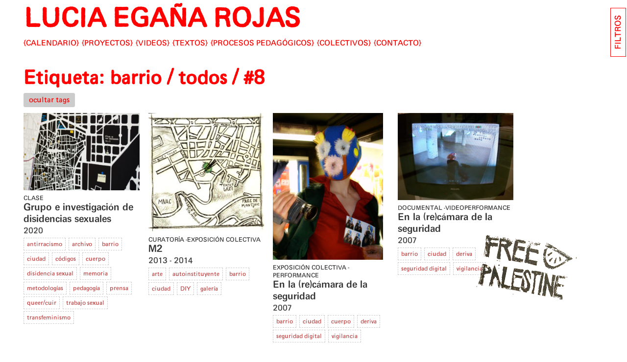

--- FILE ---
content_type: text/html; charset=UTF-8
request_url: https://luciaegana.net/tag/barrio/
body_size: 13210
content:
<!doctype html>
<html lang="es">
<head>
	<meta charset="UTF-8">
	<meta name="viewport" content="width=device-width, initial-scale=1">
	<link rel="profile" href="https://gmpg.org/xfn/11">

	<title>barrio &#8211; LUCIA EGAÑA ROJAS</title>
<meta name='robots' content='max-image-preview:large' />
<link rel="alternate" type="application/rss+xml" title="LUCIA EGAÑA ROJAS &raquo; Feed" href="https://luciaegana.net/feed/" />
<link rel="alternate" type="application/rss+xml" title="LUCIA EGAÑA ROJAS &raquo; Feed de los comentarios" href="https://luciaegana.net/comments/feed/" />
<link rel="alternate" type="application/rss+xml" title="LUCIA EGAÑA ROJAS &raquo; Etiqueta barrio del feed" href="https://luciaegana.net/tag/barrio/feed/" />
<style id='wp-img-auto-sizes-contain-inline-css'>
img:is([sizes=auto i],[sizes^="auto," i]){contain-intrinsic-size:3000px 1500px}
/*# sourceURL=wp-img-auto-sizes-contain-inline-css */
</style>
<style id='wp-emoji-styles-inline-css'>

	img.wp-smiley, img.emoji {
		display: inline !important;
		border: none !important;
		box-shadow: none !important;
		height: 1em !important;
		width: 1em !important;
		margin: 0 0.07em !important;
		vertical-align: -0.1em !important;
		background: none !important;
		padding: 0 !important;
	}
/*# sourceURL=wp-emoji-styles-inline-css */
</style>
<style id='wp-block-library-inline-css'>
:root{--wp-block-synced-color:#7a00df;--wp-block-synced-color--rgb:122,0,223;--wp-bound-block-color:var(--wp-block-synced-color);--wp-editor-canvas-background:#ddd;--wp-admin-theme-color:#007cba;--wp-admin-theme-color--rgb:0,124,186;--wp-admin-theme-color-darker-10:#006ba1;--wp-admin-theme-color-darker-10--rgb:0,107,160.5;--wp-admin-theme-color-darker-20:#005a87;--wp-admin-theme-color-darker-20--rgb:0,90,135;--wp-admin-border-width-focus:2px}@media (min-resolution:192dpi){:root{--wp-admin-border-width-focus:1.5px}}.wp-element-button{cursor:pointer}:root .has-very-light-gray-background-color{background-color:#eee}:root .has-very-dark-gray-background-color{background-color:#313131}:root .has-very-light-gray-color{color:#eee}:root .has-very-dark-gray-color{color:#313131}:root .has-vivid-green-cyan-to-vivid-cyan-blue-gradient-background{background:linear-gradient(135deg,#00d084,#0693e3)}:root .has-purple-crush-gradient-background{background:linear-gradient(135deg,#34e2e4,#4721fb 50%,#ab1dfe)}:root .has-hazy-dawn-gradient-background{background:linear-gradient(135deg,#faaca8,#dad0ec)}:root .has-subdued-olive-gradient-background{background:linear-gradient(135deg,#fafae1,#67a671)}:root .has-atomic-cream-gradient-background{background:linear-gradient(135deg,#fdd79a,#004a59)}:root .has-nightshade-gradient-background{background:linear-gradient(135deg,#330968,#31cdcf)}:root .has-midnight-gradient-background{background:linear-gradient(135deg,#020381,#2874fc)}:root{--wp--preset--font-size--normal:16px;--wp--preset--font-size--huge:42px}.has-regular-font-size{font-size:1em}.has-larger-font-size{font-size:2.625em}.has-normal-font-size{font-size:var(--wp--preset--font-size--normal)}.has-huge-font-size{font-size:var(--wp--preset--font-size--huge)}.has-text-align-center{text-align:center}.has-text-align-left{text-align:left}.has-text-align-right{text-align:right}.has-fit-text{white-space:nowrap!important}#end-resizable-editor-section{display:none}.aligncenter{clear:both}.items-justified-left{justify-content:flex-start}.items-justified-center{justify-content:center}.items-justified-right{justify-content:flex-end}.items-justified-space-between{justify-content:space-between}.screen-reader-text{border:0;clip-path:inset(50%);height:1px;margin:-1px;overflow:hidden;padding:0;position:absolute;width:1px;word-wrap:normal!important}.screen-reader-text:focus{background-color:#ddd;clip-path:none;color:#444;display:block;font-size:1em;height:auto;left:5px;line-height:normal;padding:15px 23px 14px;text-decoration:none;top:5px;width:auto;z-index:100000}html :where(.has-border-color){border-style:solid}html :where([style*=border-top-color]){border-top-style:solid}html :where([style*=border-right-color]){border-right-style:solid}html :where([style*=border-bottom-color]){border-bottom-style:solid}html :where([style*=border-left-color]){border-left-style:solid}html :where([style*=border-width]){border-style:solid}html :where([style*=border-top-width]){border-top-style:solid}html :where([style*=border-right-width]){border-right-style:solid}html :where([style*=border-bottom-width]){border-bottom-style:solid}html :where([style*=border-left-width]){border-left-style:solid}html :where(img[class*=wp-image-]){height:auto;max-width:100%}:where(figure){margin:0 0 1em}html :where(.is-position-sticky){--wp-admin--admin-bar--position-offset:var(--wp-admin--admin-bar--height,0px)}@media screen and (max-width:600px){html :where(.is-position-sticky){--wp-admin--admin-bar--position-offset:0px}}

/*# sourceURL=wp-block-library-inline-css */
</style><style id='global-styles-inline-css'>
:root{--wp--preset--aspect-ratio--square: 1;--wp--preset--aspect-ratio--4-3: 4/3;--wp--preset--aspect-ratio--3-4: 3/4;--wp--preset--aspect-ratio--3-2: 3/2;--wp--preset--aspect-ratio--2-3: 2/3;--wp--preset--aspect-ratio--16-9: 16/9;--wp--preset--aspect-ratio--9-16: 9/16;--wp--preset--color--black: #000000;--wp--preset--color--cyan-bluish-gray: #abb8c3;--wp--preset--color--white: #ffffff;--wp--preset--color--pale-pink: #f78da7;--wp--preset--color--vivid-red: #cf2e2e;--wp--preset--color--luminous-vivid-orange: #ff6900;--wp--preset--color--luminous-vivid-amber: #fcb900;--wp--preset--color--light-green-cyan: #7bdcb5;--wp--preset--color--vivid-green-cyan: #00d084;--wp--preset--color--pale-cyan-blue: #8ed1fc;--wp--preset--color--vivid-cyan-blue: #0693e3;--wp--preset--color--vivid-purple: #9b51e0;--wp--preset--gradient--vivid-cyan-blue-to-vivid-purple: linear-gradient(135deg,rgb(6,147,227) 0%,rgb(155,81,224) 100%);--wp--preset--gradient--light-green-cyan-to-vivid-green-cyan: linear-gradient(135deg,rgb(122,220,180) 0%,rgb(0,208,130) 100%);--wp--preset--gradient--luminous-vivid-amber-to-luminous-vivid-orange: linear-gradient(135deg,rgb(252,185,0) 0%,rgb(255,105,0) 100%);--wp--preset--gradient--luminous-vivid-orange-to-vivid-red: linear-gradient(135deg,rgb(255,105,0) 0%,rgb(207,46,46) 100%);--wp--preset--gradient--very-light-gray-to-cyan-bluish-gray: linear-gradient(135deg,rgb(238,238,238) 0%,rgb(169,184,195) 100%);--wp--preset--gradient--cool-to-warm-spectrum: linear-gradient(135deg,rgb(74,234,220) 0%,rgb(151,120,209) 20%,rgb(207,42,186) 40%,rgb(238,44,130) 60%,rgb(251,105,98) 80%,rgb(254,248,76) 100%);--wp--preset--gradient--blush-light-purple: linear-gradient(135deg,rgb(255,206,236) 0%,rgb(152,150,240) 100%);--wp--preset--gradient--blush-bordeaux: linear-gradient(135deg,rgb(254,205,165) 0%,rgb(254,45,45) 50%,rgb(107,0,62) 100%);--wp--preset--gradient--luminous-dusk: linear-gradient(135deg,rgb(255,203,112) 0%,rgb(199,81,192) 50%,rgb(65,88,208) 100%);--wp--preset--gradient--pale-ocean: linear-gradient(135deg,rgb(255,245,203) 0%,rgb(182,227,212) 50%,rgb(51,167,181) 100%);--wp--preset--gradient--electric-grass: linear-gradient(135deg,rgb(202,248,128) 0%,rgb(113,206,126) 100%);--wp--preset--gradient--midnight: linear-gradient(135deg,rgb(2,3,129) 0%,rgb(40,116,252) 100%);--wp--preset--font-size--small: 13px;--wp--preset--font-size--medium: 20px;--wp--preset--font-size--large: 36px;--wp--preset--font-size--x-large: 42px;--wp--preset--spacing--20: 0.44rem;--wp--preset--spacing--30: 0.67rem;--wp--preset--spacing--40: 1rem;--wp--preset--spacing--50: 1.5rem;--wp--preset--spacing--60: 2.25rem;--wp--preset--spacing--70: 3.38rem;--wp--preset--spacing--80: 5.06rem;--wp--preset--shadow--natural: 6px 6px 9px rgba(0, 0, 0, 0.2);--wp--preset--shadow--deep: 12px 12px 50px rgba(0, 0, 0, 0.4);--wp--preset--shadow--sharp: 6px 6px 0px rgba(0, 0, 0, 0.2);--wp--preset--shadow--outlined: 6px 6px 0px -3px rgb(255, 255, 255), 6px 6px rgb(0, 0, 0);--wp--preset--shadow--crisp: 6px 6px 0px rgb(0, 0, 0);}:where(.is-layout-flex){gap: 0.5em;}:where(.is-layout-grid){gap: 0.5em;}body .is-layout-flex{display: flex;}.is-layout-flex{flex-wrap: wrap;align-items: center;}.is-layout-flex > :is(*, div){margin: 0;}body .is-layout-grid{display: grid;}.is-layout-grid > :is(*, div){margin: 0;}:where(.wp-block-columns.is-layout-flex){gap: 2em;}:where(.wp-block-columns.is-layout-grid){gap: 2em;}:where(.wp-block-post-template.is-layout-flex){gap: 1.25em;}:where(.wp-block-post-template.is-layout-grid){gap: 1.25em;}.has-black-color{color: var(--wp--preset--color--black) !important;}.has-cyan-bluish-gray-color{color: var(--wp--preset--color--cyan-bluish-gray) !important;}.has-white-color{color: var(--wp--preset--color--white) !important;}.has-pale-pink-color{color: var(--wp--preset--color--pale-pink) !important;}.has-vivid-red-color{color: var(--wp--preset--color--vivid-red) !important;}.has-luminous-vivid-orange-color{color: var(--wp--preset--color--luminous-vivid-orange) !important;}.has-luminous-vivid-amber-color{color: var(--wp--preset--color--luminous-vivid-amber) !important;}.has-light-green-cyan-color{color: var(--wp--preset--color--light-green-cyan) !important;}.has-vivid-green-cyan-color{color: var(--wp--preset--color--vivid-green-cyan) !important;}.has-pale-cyan-blue-color{color: var(--wp--preset--color--pale-cyan-blue) !important;}.has-vivid-cyan-blue-color{color: var(--wp--preset--color--vivid-cyan-blue) !important;}.has-vivid-purple-color{color: var(--wp--preset--color--vivid-purple) !important;}.has-black-background-color{background-color: var(--wp--preset--color--black) !important;}.has-cyan-bluish-gray-background-color{background-color: var(--wp--preset--color--cyan-bluish-gray) !important;}.has-white-background-color{background-color: var(--wp--preset--color--white) !important;}.has-pale-pink-background-color{background-color: var(--wp--preset--color--pale-pink) !important;}.has-vivid-red-background-color{background-color: var(--wp--preset--color--vivid-red) !important;}.has-luminous-vivid-orange-background-color{background-color: var(--wp--preset--color--luminous-vivid-orange) !important;}.has-luminous-vivid-amber-background-color{background-color: var(--wp--preset--color--luminous-vivid-amber) !important;}.has-light-green-cyan-background-color{background-color: var(--wp--preset--color--light-green-cyan) !important;}.has-vivid-green-cyan-background-color{background-color: var(--wp--preset--color--vivid-green-cyan) !important;}.has-pale-cyan-blue-background-color{background-color: var(--wp--preset--color--pale-cyan-blue) !important;}.has-vivid-cyan-blue-background-color{background-color: var(--wp--preset--color--vivid-cyan-blue) !important;}.has-vivid-purple-background-color{background-color: var(--wp--preset--color--vivid-purple) !important;}.has-black-border-color{border-color: var(--wp--preset--color--black) !important;}.has-cyan-bluish-gray-border-color{border-color: var(--wp--preset--color--cyan-bluish-gray) !important;}.has-white-border-color{border-color: var(--wp--preset--color--white) !important;}.has-pale-pink-border-color{border-color: var(--wp--preset--color--pale-pink) !important;}.has-vivid-red-border-color{border-color: var(--wp--preset--color--vivid-red) !important;}.has-luminous-vivid-orange-border-color{border-color: var(--wp--preset--color--luminous-vivid-orange) !important;}.has-luminous-vivid-amber-border-color{border-color: var(--wp--preset--color--luminous-vivid-amber) !important;}.has-light-green-cyan-border-color{border-color: var(--wp--preset--color--light-green-cyan) !important;}.has-vivid-green-cyan-border-color{border-color: var(--wp--preset--color--vivid-green-cyan) !important;}.has-pale-cyan-blue-border-color{border-color: var(--wp--preset--color--pale-cyan-blue) !important;}.has-vivid-cyan-blue-border-color{border-color: var(--wp--preset--color--vivid-cyan-blue) !important;}.has-vivid-purple-border-color{border-color: var(--wp--preset--color--vivid-purple) !important;}.has-vivid-cyan-blue-to-vivid-purple-gradient-background{background: var(--wp--preset--gradient--vivid-cyan-blue-to-vivid-purple) !important;}.has-light-green-cyan-to-vivid-green-cyan-gradient-background{background: var(--wp--preset--gradient--light-green-cyan-to-vivid-green-cyan) !important;}.has-luminous-vivid-amber-to-luminous-vivid-orange-gradient-background{background: var(--wp--preset--gradient--luminous-vivid-amber-to-luminous-vivid-orange) !important;}.has-luminous-vivid-orange-to-vivid-red-gradient-background{background: var(--wp--preset--gradient--luminous-vivid-orange-to-vivid-red) !important;}.has-very-light-gray-to-cyan-bluish-gray-gradient-background{background: var(--wp--preset--gradient--very-light-gray-to-cyan-bluish-gray) !important;}.has-cool-to-warm-spectrum-gradient-background{background: var(--wp--preset--gradient--cool-to-warm-spectrum) !important;}.has-blush-light-purple-gradient-background{background: var(--wp--preset--gradient--blush-light-purple) !important;}.has-blush-bordeaux-gradient-background{background: var(--wp--preset--gradient--blush-bordeaux) !important;}.has-luminous-dusk-gradient-background{background: var(--wp--preset--gradient--luminous-dusk) !important;}.has-pale-ocean-gradient-background{background: var(--wp--preset--gradient--pale-ocean) !important;}.has-electric-grass-gradient-background{background: var(--wp--preset--gradient--electric-grass) !important;}.has-midnight-gradient-background{background: var(--wp--preset--gradient--midnight) !important;}.has-small-font-size{font-size: var(--wp--preset--font-size--small) !important;}.has-medium-font-size{font-size: var(--wp--preset--font-size--medium) !important;}.has-large-font-size{font-size: var(--wp--preset--font-size--large) !important;}.has-x-large-font-size{font-size: var(--wp--preset--font-size--x-large) !important;}
/*# sourceURL=global-styles-inline-css */
</style>

<style id='classic-theme-styles-inline-css'>
/*! This file is auto-generated */
.wp-block-button__link{color:#fff;background-color:#32373c;border-radius:9999px;box-shadow:none;text-decoration:none;padding:calc(.667em + 2px) calc(1.333em + 2px);font-size:1.125em}.wp-block-file__button{background:#32373c;color:#fff;text-decoration:none}
/*# sourceURL=/wp-includes/css/classic-themes.min.css */
</style>
<link rel='stylesheet' id='ler-style-css' href='https://luciaegana.net/wp-content/themes/ler/dist/css/style.css?ver=1.6.4' media='all' />
<link rel="https://api.w.org/" href="https://luciaegana.net/wp-json/" /><link rel="alternate" title="JSON" type="application/json" href="https://luciaegana.net/wp-json/wp/v2/tags/224" /><link rel="EditURI" type="application/rsd+xml" title="RSD" href="https://luciaegana.net/xmlrpc.php?rsd" />
<meta name="generator" content="WordPress 6.9" />

		<!-- Global site tag (gtag.js) - Google Analytics -->
	<script async src="https://www.googletagmanager.com/gtag/js?id=G-S8459SRP5Y"></script>
	<script>
	  window.dataLayer = window.dataLayer || [];
	  function gtag(){dataLayer.push(arguments);}
	  gtag('js', new Date());

	  gtag('config', 'G-S8459SRP5Y');
	</script>

	<style>.recentcomments a{display:inline !important;padding:0 !important;margin:0 !important;}</style></head>

<body >
<div id="page" class="site">
	<a class="skip-link screen-reader-text" href="#primary">Skip to content</a>
		<header id="masthead" class="site-header withFilters">
		
		<div class="site-branding">
				<h1 class="site-title"><a href="https://luciaegana.net/" rel="home">LUCIA EGAÑA ROJAS</a></h1>
		</div><!-- .site-branding -->
		
		<div id="toggleMenu">MENU</div>
	
		<nav id="site-navigation" class="main-navigation">
			<div class="menu-menu-principal-container"><ul id="primary-menu" class="menu"><li id="menu-item-1367" class="menu-item menu-item-type-custom menu-item-object-custom menu-item-home menu-item-1367"><a href="https://luciaegana.net/">Calendario</a></li>
<li id="menu-item-1691" class="menu-item menu-item-type-post_type_archive menu-item-object-proyectos menu-item-1691"><a href="https://luciaegana.net/proyectos/">Proyectos</a></li>
<li id="menu-item-1688" class="menu-item menu-item-type-post_type_archive menu-item-object-videos menu-item-1688"><a href="https://luciaegana.net/videos/">Videos</a></li>
<li id="menu-item-1687" class="menu-item menu-item-type-post_type_archive menu-item-object-textos menu-item-1687"><a href="https://luciaegana.net/textos/">Textos</a></li>
<li id="menu-item-1690" class="menu-item menu-item-type-post_type_archive menu-item-object-talleres menu-item-1690"><a href="https://luciaegana.net/talleres/">Procesos pedagógicos</a></li>
<li id="menu-item-1689" class="menu-item menu-item-type-post_type_archive menu-item-object-colectivos menu-item-1689"><a href="https://luciaegana.net/colectivos/">Colectivos</a></li>
<li id="menu-item-3162" class="menu-item menu-item-type-post_type menu-item-object-page menu-item-3162"><a href="https://luciaegana.net/contacto/">CONTACTO</a></li>
</ul></div>		</nav><!-- #site-navigation -->
	</header><!-- #masthead -->
	<main id="primary" class="site-main with-tags-filter-section">


		
			<header class="page-header">
				<h1 class="section-title">Etiqueta: <span>barrio</span><span class="counter"></span></h1>				
				<button class="btn-compact active" data-alt="expandir" data-orig="compactar"><span>ocultar tags</span></button>
				
			</header><!-- .page-header -->

			<div class="archive-items lista-items">
						
			<div class="item taller" data-year="2020">
								<a href="https://luciaegana.net/talleres/grupo-e-investigacion-de-disidencias-sexuales/);?>">
					<img src="https://luciaegana.net/wp-content/uploads/2021/11/DIG_A-HIS-06162_034_h-300x200.png" alt="Grupo e investigación de disidencias sexuales"/>
					<span class="toptax"><div class="compact-item-terms"><span class="termitem term-clase tax-tipo-taller">Clase</span></div></span>
				</a>
													<h1><a href="https://luciaegana.net/talleres/grupo-e-investigacion-de-disidencias-sexuales/">Grupo e investigación de disidencias sexuales</a></h1>
								<span class="year">2020</span> 				<div class="autorinfo">
								</div>
				
				
				<div class="ficha">
									</div>

				
				
<div class="meta">
	<div class="compact-item-terms"><a href="https://luciaegana.net/tag/antirracismo/" class="termitem term-antirracismo">antirracismo</a><a href="https://luciaegana.net/tag/archivo/" class="termitem term-archivo">archivo</a><a href="https://luciaegana.net/tag/barrio/" class="termitem term-barrio">barrio</a><a href="https://luciaegana.net/tag/ciudad/" class="termitem term-ciudad">ciudad</a><a href="https://luciaegana.net/tag/codigos/" class="termitem term-codigos">códigos</a><a href="https://luciaegana.net/tag/cuerpo/" class="termitem term-cuerpo">cuerpo</a><a href="https://luciaegana.net/tag/disidencia-sexual/" class="termitem term-disidencia-sexual">disidencia sexual</a><a href="https://luciaegana.net/tag/memoria/" class="termitem term-memoria">memoria</a><a href="https://luciaegana.net/tag/metodologias/" class="termitem term-metodologias">metodologías</a><a href="https://luciaegana.net/tag/pedagogia/" class="termitem term-pedagogia">pedagogía</a><a href="https://luciaegana.net/tag/prensa/" class="termitem term-prensa">prensa</a><a href="https://luciaegana.net/tag/queer-cuir/" class="termitem term-queer-cuir">queer/cuir</a><a href="https://luciaegana.net/tag/trabajo-sexual/" class="termitem term-trabajo-sexual">trabajo sexual</a><a href="https://luciaegana.net/tag/transfeminismo/" class="termitem term-transfeminismo">transfeminismo</a></div></div>
			</div>			
			<div class="item proyecto" data-year="2013">
								<a href="https://luciaegana.net/proyectos/m2-2/">
					<img src="https://luciaegana.net/wp-content/uploads/2021/04/m2mapa-292x300.jpg" alt="M2"/>
					<span class="toptax"><div class="compact-item-terms"><span class="termitem term-curatoria tax-tipo-proyecto">Curatoría</span><span class="termitem term-exposicion-colectiva tax-tipo-proyecto">Exposición colectiva</span></div></span>
				</a>
				
									<h1><a href="https://luciaegana.net/proyectos/m2-2/">M2</a></h1>
								
				<span class="year">2013</span> <span class="yearend">2014</span>				
				<div class="autorinfo">
								</div>
				
				
				<div class="ficha">
									</div>

				
				
<div class="meta">
	<div class="compact-item-terms"><a href="https://luciaegana.net/tag/arte/" class="termitem term-arte">arte</a><a href="https://luciaegana.net/tag/autoinstituyente/" class="termitem term-autoinstituyente">autoinstituyente</a><a href="https://luciaegana.net/tag/barrio/" class="termitem term-barrio">barrio</a><a href="https://luciaegana.net/tag/ciudad/" class="termitem term-ciudad">ciudad</a><a href="https://luciaegana.net/tag/diy/" class="termitem term-diy">DIY</a><a href="https://luciaegana.net/tag/galeria/" class="termitem term-galeria">galería</a></div></div>
			</div>			
			<div class="item proyecto" data-year="2007">
								<a href="https://luciaegana.net/proyectos/en-la-recamara-de-la-seguridad/">
					<img src="https://luciaegana.net/wp-content/uploads/2020/08/fotomaton-225x300.jpg" alt="En la (re)cámara de la seguridad"/>
					<span class="toptax"><div class="compact-item-terms"><span class="termitem term-exposicion-colectiva tax-tipo-proyecto">Exposición colectiva</span><span class="termitem term-performance tax-tipo-proyecto">Performance</span></div></span>
				</a>
				
									<h1><a href="https://luciaegana.net/proyectos/en-la-recamara-de-la-seguridad/">En la (re)cámara de la seguridad</a></h1>
								
				<span class="year">2007</span> 				
				<div class="autorinfo">
								</div>
				
				
				<div class="ficha">
									</div>

				
				
<div class="meta">
	<div class="compact-item-terms"><a href="https://luciaegana.net/tag/barrio/" class="termitem term-barrio">barrio</a><a href="https://luciaegana.net/tag/ciudad/" class="termitem term-ciudad">ciudad</a><a href="https://luciaegana.net/tag/cuerpo/" class="termitem term-cuerpo">cuerpo</a><a href="https://luciaegana.net/tag/deriva/" class="termitem term-deriva">deriva</a><a href="https://luciaegana.net/tag/seguridad-digital/" class="termitem term-seguridad-digital">seguridad digital</a><a href="https://luciaegana.net/tag/vigilancia/" class="termitem term-vigilancia">vigilancia</a></div></div>
			</div>			
			<div class="item video" data-year="2007">
								<a href="https://luciaegana.net/videos/en-la-recamara-de-la-seguridad/">
					<img src="https://luciaegana.net/wp-content/uploads/2020/08/DSC00668-300x225.jpg" alt="En la (re)cámara de la seguridad"/>
					<span class="toptax"><div class="compact-item-terms"><span class="termitem term-documental tax-tipo-video">Documental</span><span class="termitem term-videoperformance tax-tipo-video">Videoperformance</span></div></span>
				</a>
													<h1><a href="https://luciaegana.net/videos/en-la-recamara-de-la-seguridad/">En la (re)cámara de la seguridad</a></h1>
								<span class="year">2007</span>
				<div class="autorinfo">
								</div>
				
				
				<div class="ficha">
									</div>

				
				
<div class="meta">
	<div class="compact-item-terms"><a href="https://luciaegana.net/tag/barrio/" class="termitem term-barrio">barrio</a><a href="https://luciaegana.net/tag/ciudad/" class="termitem term-ciudad">ciudad</a><a href="https://luciaegana.net/tag/deriva/" class="termitem term-deriva">deriva</a><a href="https://luciaegana.net/tag/seguridad-digital/" class="termitem term-seguridad-digital">seguridad digital</a><a href="https://luciaegana.net/tag/vigilancia/" class="termitem term-vigilancia">vigilancia</a></div></div>
			</div>			
			<div class="item video" data-year="2006">
								<a href="https://luciaegana.net/videos/operation-mediatheque/">
					<img src="https://luciaegana.net/wp-content/uploads/2020/08/OM31-300x240.jpg" alt="Operation Médiathèque"/>
					<span class="toptax"><div class="compact-item-terms"><span class="termitem term-documental tax-tipo-video">Documental</span></div></span>
				</a>
													<h1><a href="https://luciaegana.net/videos/operation-mediatheque/">Operation Médiathèque</a></h1>
								<span class="year">2006</span>
				<div class="autorinfo">
								</div>
				
				
				<div class="ficha">
									</div>

				
				
<div class="meta">
	<div class="compact-item-terms"><a href="https://luciaegana.net/tag/barrio/" class="termitem term-barrio">barrio</a><a href="https://luciaegana.net/tag/ciudad/" class="termitem term-ciudad">ciudad</a><a href="https://luciaegana.net/tag/critica-institucional/" class="termitem term-critica-institucional">crítica institucional</a><a href="https://luciaegana.net/tag/deriva/" class="termitem term-deriva">deriva</a><a href="https://luciaegana.net/tag/ficcion-especulativa/" class="termitem term-ficcion-especulativa">ficción especulativa</a></div></div>
			</div>			
			<div class="item proyecto" data-year="2006">
								<a href="https://luciaegana.net/proyectos/nada-original/">
					<img src="https://luciaegana.net/wp-content/uploads/2020/08/general00-300x225.jpg" alt="Nada original"/>
					<span class="toptax"><div class="compact-item-terms"><span class="termitem term-dibujo tax-tipo-proyecto">Dibujo</span><span class="termitem term-exposicion-colectiva tax-tipo-proyecto">Exposición colectiva</span></div></span>
				</a>
				
									<h1><a href="https://luciaegana.net/proyectos/nada-original/">Nada original</a></h1>
								
				<span class="year">2006</span> 				
				<div class="autorinfo">
								</div>
				
				
				<div class="ficha">
									</div>

				
				
<div class="meta">
	<div class="compact-item-terms"><a href="https://luciaegana.net/tag/barrio/" class="termitem term-barrio">barrio</a><a href="https://luciaegana.net/tag/codigos/" class="termitem term-codigos">códigos</a><a href="https://luciaegana.net/tag/comunidad/" class="termitem term-comunidad">comunidad</a><a href="https://luciaegana.net/tag/deformacion/" class="termitem term-deformacion">deformación</a><a href="https://luciaegana.net/tag/dibujo/" class="termitem term-dibujo">dibujo</a><a href="https://luciaegana.net/tag/monstruos/" class="termitem term-monstruos">monstruos</a></div></div>
			</div>			
			<div class="item video" data-year="2006">
								<a href="https://luciaegana.net/videos/nada-original/">
					<img src="https://luciaegana.net/wp-content/uploads/2020/08/cf02-300x240.jpg" alt="Nada original"/>
					<span class="toptax"><div class="compact-item-terms"><span class="termitem term-documental tax-tipo-video">Documental</span></div></span>
				</a>
													<h1><a href="https://luciaegana.net/videos/nada-original/">Nada original</a></h1>
								<span class="year">2006</span>
				<div class="autorinfo">
								</div>
				
				
				<div class="ficha">
									</div>

				
				
<div class="meta">
	<div class="compact-item-terms"><a href="https://luciaegana.net/tag/barrio/" class="termitem term-barrio">barrio</a><a href="https://luciaegana.net/tag/codigos/" class="termitem term-codigos">códigos</a><a href="https://luciaegana.net/tag/dibujo/" class="termitem term-dibujo">dibujo</a></div></div>
			</div>			
			<div class="item proyecto" data-year="2006">
								<a href="https://luciaegana.net/proyectos/miss-espanya/">
					<img src="https://luciaegana.net/wp-content/uploads/2020/07/00-300x228.jpg" alt="Miss Espanya"/>
					<span class="toptax"><div class="compact-item-terms"><span class="termitem term-exposicion-colectiva tax-tipo-proyecto">Exposición colectiva</span><span class="termitem term-exposiciones tax-tipo-proyecto">Exposiciones</span><span class="termitem term-performance tax-tipo-proyecto">Performance</span></div></span>
				</a>
				
									<h1><a href="https://luciaegana.net/proyectos/miss-espanya/">Miss Espanya</a></h1>
								
				<span class="year">2006</span> 				
				<div class="autorinfo">
								</div>
				
				
				<div class="ficha">
									</div>

				
				
<div class="meta">
	<div class="compact-item-terms"><a href="https://luciaegana.net/tag/antirracismo/" class="termitem term-antirracismo">antirracismo</a><a href="https://luciaegana.net/tag/autoinstituyente/" class="termitem term-autoinstituyente">autoinstituyente</a><a href="https://luciaegana.net/tag/banderas/" class="termitem term-banderas">banderas</a><a href="https://luciaegana.net/tag/barrio/" class="termitem term-barrio">barrio</a><a href="https://luciaegana.net/tag/carcel/" class="termitem term-carcel">cárcel</a><a href="https://luciaegana.net/tag/collage/" class="termitem term-collage">collage</a><a href="https://luciaegana.net/tag/cuerpo/" class="termitem term-cuerpo">cuerpo</a><a href="https://luciaegana.net/tag/ficcion-especulativa/" class="termitem term-ficcion-especulativa">ficción especulativa</a><a href="https://luciaegana.net/tag/inmigracion/" class="termitem term-inmigracion">inmigración</a><a href="https://luciaegana.net/tag/vestuario/" class="termitem term-vestuario">vestuario</a></div></div>
			</div>		</div>

		<div class="archive-events">
						
				<h2>Eventos</h2>
								
				<div class="item evento " data-year="2020">
					
					
					<strong class="datemain">07/07/2020 
											
					</strong> 
										 - <strong>06/11/2020 </strong>
					  - 
					 "de disturbios, lutos y fiestas" 
					 
					 					 	<span class="lugar"><a target="_blank" href="https://www.macba.cat/es/exposiciones-actividades/exposiciones/disturbios-lutos-fiestas">CED - MACBA</a></span>
						<span class="sepev">|</span>
											  <span class="ciudadpais">Barcelona - España</span>
					
										

					
					
<div class="meta">
	<div class="compact-item-terms"><a href="https://luciaegana.net/tipo-evento/exposicion/" class="termitem term-exposicion">Exposición</a><a href="https://luciaegana.net/tipo-taller/clase/" class="termitem term-clase">Clase</a><a href="https://luciaegana.net/tag/antirracismo/" class="termitem term-antirracismo">antirracismo</a><a href="https://luciaegana.net/tag/barrio/" class="termitem term-barrio">barrio</a><a href="https://luciaegana.net/tag/ciudad/" class="termitem term-ciudad">ciudad</a><a href="https://luciaegana.net/tag/cuerpo/" class="termitem term-cuerpo">cuerpo</a><a href="https://luciaegana.net/tag/disidencia-sexual/" class="termitem term-disidencia-sexual">disidencia sexual</a><a href="https://luciaegana.net/tag/feminismo/" class="termitem term-feminismo">feminismo</a><a href="https://luciaegana.net/tag/inmigracion/" class="termitem term-inmigracion">inmigración</a><a href="https://luciaegana.net/tag/metodologias/" class="termitem term-metodologias">metodologías</a><a href="https://luciaegana.net/tag/sexualidad/" class="termitem term-sexualidad">sexualidad</a></div></div>
					
				</div>
				<div class="item evento " data-year="2016">
					
					
					<strong class="datemain">25/11/2016 
											
					</strong> 
					 - 
					 <a target="_blank" href="http://fempublic.net/">#FemPúblic</a> 
					 
					 					 	<span class="lugar">Ciutat Vella</span>
						<span class="sepev">|</span>
											  <span class="ciudadpais">Barcelona - España</span>
					
										

					
					
<div class="meta">
	<div class="compact-item-terms"><a href="https://luciaegana.net/tipo-evento/performance/" class="termitem term-performance">Performance</a><a href="https://luciaegana.net/tag/barrio/" class="termitem term-barrio">barrio</a><a href="https://luciaegana.net/tag/cuerpo/" class="termitem term-cuerpo">cuerpo</a><a href="https://luciaegana.net/tag/violencia/" class="termitem term-violencia">violencia</a></div></div>
					
				</div>
				<div class="item evento " data-year="2016">
					
					
					<strong class="datemain">03/03/2016 
					 / 17h 						
					</strong> 
					 - 
					 Taller de autobiografía audiovisual 
					 
					 					 	<span class="lugar">Centre Cívic Besos</span>
						<span class="sepev">|</span>
											  <span class="ciudadpais">Barcelona - España</span>
					
										

					
					
<div class="meta">
	<div class="compact-item-terms"><a href="https://luciaegana.net/tipo-evento/taller/" class="termitem term-taller">Taller</a><a href="https://luciaegana.net/tipo-video/video/" class="termitem term-video">Video</a><a href="https://luciaegana.net/tipo-taller/taller/" class="termitem term-taller">taller</a><a href="https://luciaegana.net/tag/autobiografia/" class="termitem term-autobiografia">autobiografía</a><a href="https://luciaegana.net/tag/barrio/" class="termitem term-barrio">barrio</a><a href="https://luciaegana.net/tag/mujeres/" class="termitem term-mujeres">mujeres</a></div></div>
					
				</div>
				<div class="item evento " data-year="2015">
					
					
					<strong class="datemain">30/10/2015 
					 / 18:00-21:00h 						
					</strong> 
					 - 
					 Tutorías Encuentro Geoartivismos 
					 <span class="eventofield"> <span class="sepev">|</span> Geoartivismos _ constelaciones online <span class="sepev">|</span> </span>
					 					 	<span class="lugar">Hangar</span>
						<span class="sepev">|</span>
											  <span class="ciudadpais">Barcelona - España</span>
					
										

					
					
<div class="meta">
	<div class="compact-item-terms"><a href="https://luciaegana.net/tipo-evento/taller/" class="termitem term-taller">Taller</a><a href="https://luciaegana.net/tipo-taller/taller/" class="termitem term-taller">taller</a><a href="https://luciaegana.net/tag/barrio/" class="termitem term-barrio">barrio</a><a href="https://luciaegana.net/tag/tecnologia/" class="termitem term-tecnologia">tecnología</a></div></div>
					
				</div>
				<div class="item evento " data-year="2013">
					
					
					<strong class="datemain">08/10/2013 
					 / 18:00h 						
					</strong> 
					 - 
					 <a target="_blank" href="https://soundcloud.com/lapurissimaemissio/lapurissimaemissio-2013-10-08">La purissima emissió</a> 
					 
					 					 	<span class="lugar"><a target="_blank" href="https://centrodecultivoscontemporaneosdelbarrio.wordpress.com">CCCBarrio</a></span>
						<span class="sepev">|</span>
											  <span class="ciudadpais"></span>
					
										

					
					
<div class="meta">
	<div class="compact-item-terms"><a href="https://luciaegana.net/tipo-evento/medios/" class="termitem term-medios">Medios</a><a href="https://luciaegana.net/tipo-video/radio/" class="termitem term-radio">Radio</a><a href="https://luciaegana.net/tag/barrio/" class="termitem term-barrio">barrio</a><a href="https://luciaegana.net/tag/gratis/" class="termitem term-gratis">gratis</a><a href="https://luciaegana.net/tag/radio/" class="termitem term-radio">radio</a></div></div>
					
				</div>
				<div class="item evento " data-year="2013">
					
					
					<strong class="datemain">18/07/2013 
											
					</strong> 
										 - <strong>20/08/2013 </strong>
					  - 
					 <a target="_blank" href="https://luciaegana.net/proyectos/m2/">CANTO en m2</a> 
					 
					 					 	<span class="lugar"><a target="_blank" href="https://centrodecultivoscontemporaneosdelbarrio.wordpress.com/category/m2-2/">CCCBarrio</a></span>
						<span class="sepev">|</span>
											  <span class="ciudadpais">Barcelona - España</span>
					
										

					
					
<div class="meta">
	<div class="compact-item-terms"><a href="https://luciaegana.net/tipo-evento/curatoria/" class="termitem term-curatoria">Curatoría</a><a href="https://luciaegana.net/tag/barrio/" class="termitem term-barrio">barrio</a><a href="https://luciaegana.net/tag/galeria/" class="termitem term-galeria">galería</a><a href="https://luciaegana.net/tag/sonido/" class="termitem term-sonido">sonido</a></div></div>
					
				</div>
				<div class="item evento " data-year="2013">
					
					
					<strong class="datemain">23/02/2013 
					 / 19:30h 						
					</strong> 
										 - <strong>31/12/2013 </strong>
					  - 
					 <a target="_blank" href="https://luciaegana.net/proyectos/m2/">Inauguración galería m2 en el CCCB</a> 
					 
					 					 	<span class="lugar"><a target="_blank" href="https://centrodecultivoscontemporaneosdelbarrio.wordpress.com/category/m2-2/">Centro de Cultivos Contemporáneos del Barrio (CCCB)</a></span>
						<span class="sepev">|</span>
											  <span class="ciudadpais">Barcelona - España</span>
					
										

					
					
<div class="meta">
	<div class="compact-item-terms"><a href="https://luciaegana.net/tipo-evento/curatoria/" class="termitem term-curatoria">Curatoría</a><a href="https://luciaegana.net/tipo-evento/exposicion/" class="termitem term-exposicion">Exposición</a><a href="https://luciaegana.net/tag/barrio/" class="termitem term-barrio">barrio</a><a href="https://luciaegana.net/tag/galeria/" class="termitem term-galeria">galería</a></div></div>
					
				</div>

				
		
		</div>

		
		
<div id="toggleFiltros" class="">FILTROS</div>
<div id="filtros" class="">
	<div id="toggleFiltros-inside" class="">X</div>
	<div class="filtroswrap">
	
		<div class="archiveYear" id="archiveListYear">
			<a class="yearunit" href="https://luciaegana.net/yearly-archives/?yearwork=2001">2001</a><a class="yearunit" href="https://luciaegana.net/yearly-archives/?yearwork=2002">2002</a><a class="yearunit" href="https://luciaegana.net/yearly-archives/?yearwork=2003">2003</a><a class="yearunit" href="https://luciaegana.net/yearly-archives/?yearwork=2004">2004</a><a class="yearunit" href="https://luciaegana.net/yearly-archives/?yearwork=2005">2005</a><a class="yearunit" href="https://luciaegana.net/yearly-archives/?yearwork=2006">2006</a><a class="yearunit" href="https://luciaegana.net/yearly-archives/?yearwork=2007">2007</a><a class="yearunit" href="https://luciaegana.net/yearly-archives/?yearwork=2008">2008</a><a class="yearunit" href="https://luciaegana.net/yearly-archives/?yearwork=2009">2009</a><a class="yearunit" href="https://luciaegana.net/yearly-archives/?yearwork=2010">2010</a><a class="yearunit" href="https://luciaegana.net/yearly-archives/?yearwork=2011">2011</a><a class="yearunit" href="https://luciaegana.net/yearly-archives/?yearwork=2012">2012</a><a class="yearunit" href="https://luciaegana.net/yearly-archives/?yearwork=2013">2013</a><a class="yearunit" href="https://luciaegana.net/yearly-archives/?yearwork=2014">2014</a><a class="yearunit" href="https://luciaegana.net/yearly-archives/?yearwork=2015">2015</a><a class="yearunit" href="https://luciaegana.net/yearly-archives/?yearwork=2016">2016</a><a class="yearunit" href="https://luciaegana.net/yearly-archives/?yearwork=2017">2017</a><a class="yearunit" href="https://luciaegana.net/yearly-archives/?yearwork=2018">2018</a><a class="yearunit" href="https://luciaegana.net/yearly-archives/?yearwork=2019">2019</a><a class="yearunit" href="https://luciaegana.net/yearly-archives/?yearwork=2020">2020</a><a class="yearunit" href="https://luciaegana.net/yearly-archives/?yearwork=2021">2021</a><a class="yearunit" href="https://luciaegana.net/yearly-archives/?yearwork=2022">2022</a><a class="yearunit" href="https://luciaegana.net/yearly-archives/?yearwork=2023">2023</a><a class="yearunit" href="https://luciaegana.net/yearly-archives/?yearwork=2024">2024</a><a class="yearunit" href="https://luciaegana.net/yearly-archives/?yearwork=2025">2025</a><a class="yearunit" href="https://luciaegana.net/yearly-archives/?yearwork=2026">2026</a>		</div>

	
	<div class="tagzone">
		<h3>tags</h3>
		<a class="termitem" href="https://luciaegana.net/tag/postpornografia/">postpornografía <i>(169)</i></a> <a class="termitem" href="https://luciaegana.net/tag/escritura/">escritura <i>(166)</i></a> <a class="termitem" href="https://luciaegana.net/tag/sexualidad/">sexualidad <i>(144)</i></a> <a class="termitem" href="https://luciaegana.net/tag/disidencia-sexual/">disidencia sexual <i>(132)</i></a> <a class="termitem" href="https://luciaegana.net/tag/pornografia/">pornografía <i>(100)</i></a> <a class="termitem" href="https://luciaegana.net/tag/cuerpo/">cuerpo <i>(100)</i></a> <a class="termitem" href="https://luciaegana.net/tag/recreacion-feminista/">recreación feminista <i>(82)</i></a> <a class="termitem" href="https://luciaegana.net/tag/tecnologia/">tecnología <i>(79)</i></a> <a class="termitem" href="https://luciaegana.net/tag/extractivismo/">extractivismo <i>(79)</i></a> <a class="termitem" href="https://luciaegana.net/tag/queer-cuir/">queer/cuir <i>(76)</i></a> <a class="termitem" href="https://luciaegana.net/tag/antirracismo/">antirracismo <i>(66)</i></a> <a class="termitem" href="https://luciaegana.net/tag/metodologias/">metodologías <i>(64)</i></a> <a class="termitem" href="https://luciaegana.net/tag/critica-institucional/">crítica institucional <i>(64)</i></a> <a class="termitem" href="https://luciaegana.net/tag/inmigracion/">inmigración <i>(59)</i></a> <a class="termitem" href="https://luciaegana.net/tag/tecnologias-del-genero/">tecnologías del género <i>(59)</i></a> <a class="termitem" href="https://luciaegana.net/tag/ficcion-especulativa/">ficción especulativa <i>(56)</i></a> <a class="termitem" href="https://luciaegana.net/tag/latinoamerica/">latinoamérica <i>(54)</i></a> <a class="termitem" href="https://luciaegana.net/tag/arte/">arte <i>(54)</i></a> <a class="termitem" href="https://luciaegana.net/tag/feminismo/">feminismo <i>(53)</i></a> <a class="termitem" href="https://luciaegana.net/tag/decolonial/">decolonial <i>(53)</i></a> <a class="termitem" href="https://luciaegana.net/tag/transfeminismo/">transfeminismo <i>(46)</i></a> <a class="termitem" href="https://luciaegana.net/tag/memoria/">memoria <i>(46)</i></a> <a class="termitem" href="https://luciaegana.net/tag/sudakas/">sudakas <i>(42)</i></a> <a class="termitem" href="https://luciaegana.net/tag/violencia/">violencia <i>(42)</i></a> <a class="termitem" href="https://luciaegana.net/tag/archivo/">archivo <i>(41)</i></a> <a class="termitem" href="https://luciaegana.net/tag/experimentacion/">experimentación <i>(37)</i></a> <a class="termitem" href="https://luciaegana.net/tag/diy/">DIY <i>(37)</i></a> <a class="termitem" href="https://luciaegana.net/tag/codigos/">códigos <i>(36)</i></a> <a class="termitem" href="https://luciaegana.net/tag/pedagogia/">pedagogía <i>(36)</i></a> <a class="termitem" href="https://luciaegana.net/tag/performatividad-audiovisual/">performatividad audiovisual <i>(35)</i></a> <a class="termitem" href="https://luciaegana.net/tag/museos/">museos <i>(32)</i></a> <a class="termitem" href="https://luciaegana.net/tag/live-streaming/">live streaming <i>(29)</i></a> <a class="termitem" href="https://luciaegana.net/tag/autoinstituyente/">autoinstituyente <i>(29)</i></a> <a class="termitem" href="https://luciaegana.net/tag/talleres/">talleres <i>(27)</i></a> <a class="termitem" href="https://luciaegana.net/tag/mujeres/">mujeres <i>(27)</i></a> <a class="termitem" href="https://luciaegana.net/tag/tecnofeminismo/">tecnofeminismo <i>(25)</i></a> <a class="termitem" href="https://luciaegana.net/tag/internet/">internet <i>(24)</i></a> <a class="termitem" href="https://luciaegana.net/tag/investigacion/">investigación <i>(24)</i></a> <a class="termitem" href="https://luciaegana.net/tag/lesbianas/">lesbianas <i>(23)</i></a> <a class="termitem" href="https://luciaegana.net/tag/vj/">VJ <i>(23)</i></a> <a class="termitem" href="https://luciaegana.net/tag/software-libre/">software libre <i>(22)</i></a> <a class="termitem" href="https://luciaegana.net/tag/error/">error <i>(22)</i></a> <a class="termitem" href="https://luciaegana.net/tag/hacking/">hacking <i>(21)</i></a> <a class="termitem" href="https://luciaegana.net/tag/prensa/">prensa <i>(20)</i></a> <a class="termitem" href="https://luciaegana.net/tag/chile/">chile <i>(19)</i></a> <a class="termitem" href="https://luciaegana.net/tag/minerales/">minerales <i>(19)</i></a> <a class="termitem" href="https://luciaegana.net/tag/ciencia-ficcion/">ciencia ficción <i>(19)</i></a> <a class="termitem" href="https://luciaegana.net/tag/radio/">radio <i>(18)</i></a> <a class="termitem" href="https://luciaegana.net/tag/oraculo/">oráculo <i>(18)</i></a> <a class="termitem" href="https://luciaegana.net/tag/ciudad/">ciudad <i>(18)</i></a> <a class="termitem" href="https://luciaegana.net/tag/fracaso/">fracaso <i>(17)</i></a> <a class="termitem" href="https://luciaegana.net/tag/costura/">costura <i>(17)</i></a> <a class="termitem" href="https://luciaegana.net/tag/marranx/">marranx <i>(17)</i></a> <a class="termitem" href="https://luciaegana.net/tag/monstruos/">monstruos <i>(17)</i></a> <a class="termitem" href="https://luciaegana.net/tag/compost/">compost <i>(17)</i></a> <a class="termitem" href="https://luciaegana.net/tag/lectura/">lectura <i>(17)</i></a> <a class="termitem" href="https://luciaegana.net/tag/trabajo-sexual/">trabajo sexual <i>(16)</i></a> <a class="termitem" href="https://luciaegana.net/tag/barrio/">barrio <i>(16)</i></a> <a class="termitem" href="https://luciaegana.net/tag/petroleo/">petróleo <i>(16)</i></a> <a class="termitem" href="https://luciaegana.net/tag/taller/">taller <i>(16)</i></a> <a class="termitem" href="https://luciaegana.net/tag/collage/">collage <i>(15)</i></a> <a class="termitem" href="https://luciaegana.net/tag/vegetal/">vegetal <i>(15)</i></a> <a class="termitem" href="https://luciaegana.net/tag/futuro/">futuro <i>(15)</i></a> <a class="termitem" href="https://luciaegana.net/tag/sexo/">sexo <i>(14)</i></a> <a class="termitem" href="https://luciaegana.net/tag/tiempo-real/">tiempo real <i>(14)</i></a> <a class="termitem" href="https://luciaegana.net/tag/vestuario/">vestuario <i>(14)</i></a> <a class="termitem" href="https://luciaegana.net/tag/coreografias-colectivas/">coreografías colectivas <i>(13)</i></a> <a class="termitem" href="https://luciaegana.net/tag/noise/">noise <i>(13)</i></a> <a class="termitem" href="https://luciaegana.net/tag/magia/">magia <i>(13)</i></a> <a class="termitem" href="https://luciaegana.net/tag/vih/">VIH <i>(13)</i></a> <a class="termitem" href="https://luciaegana.net/tag/entrevista/">entrevista <i>(12)</i></a> <a class="termitem" href="https://luciaegana.net/tag/galeria/">galería <i>(12)</i></a> <a class="termitem" href="https://luciaegana.net/tag/comunidad/">comunidad <i>(12)</i></a> <a class="termitem" href="https://luciaegana.net/tag/banderas/">banderas <i>(12)</i></a> <a class="termitem" href="https://luciaegana.net/tag/bibliografias/">bibliografías <i>(12)</i></a> <a class="termitem" href="https://luciaegana.net/tag/seguridad-digital/">seguridad digital <i>(11)</i></a> <a class="termitem" href="https://luciaegana.net/tag/racismo/">racismo <i>(11)</i></a> <a class="termitem" href="https://luciaegana.net/tag/antisocial/">antisocial <i>(11)</i></a> <a class="termitem" href="https://luciaegana.net/tag/amor/">amor <i>(11)</i></a> <a class="termitem" href="https://luciaegana.net/tag/cine/">cine <i>(11)</i></a> <a class="termitem" href="https://luciaegana.net/tag/documental/">documental <i>(10)</i></a> <a class="termitem" href="https://luciaegana.net/tag/basura/">basura <i>(10)</i></a> <a class="termitem" href="https://luciaegana.net/tag/live-set/">live set <i>(10)</i></a> <a class="termitem" href="https://luciaegana.net/tag/fanzine/">fanzine <i>(10)</i></a> <a class="termitem" href="https://luciaegana.net/tag/maquinas/">máquinas <i>(10)</i></a> <a class="termitem" href="https://luciaegana.net/tag/desclasificacion/">desclasificación <i>(10)</i></a> <a class="termitem" href="https://luciaegana.net/tag/sur/">sur <i>(10)</i></a> <a class="termitem" href="https://luciaegana.net/tag/palabras-de-compania/">palabras de compañía <i>(10)</i></a> <a class="termitem" href="https://luciaegana.net/tag/subnormal/">subnormal <i>(10)</i></a> <a class="termitem" href="https://luciaegana.net/tag/academia/">academia <i>(9)</i></a> <a class="termitem" href="https://luciaegana.net/tag/activismo/">activismo <i>(9)</i></a> <a class="termitem" href="https://luciaegana.net/tag/festival/">festival <i>(9)</i></a> <a class="termitem" href="https://luciaegana.net/tag/tatuajes/">tatuajes <i>(9)</i></a> <a class="termitem" href="https://luciaegana.net/tag/brujeria/">brujería <i>(9)</i></a> <a class="termitem" href="https://luciaegana.net/tag/conversacion/">conversación <i>(9)</i></a> <a class="termitem" href="https://luciaegana.net/tag/pluriversidad/">pluriversidad <i>(9)</i></a> <a class="termitem" href="https://luciaegana.net/tag/instituciones/">instituciones <i>(8)</i></a> <a class="termitem" href="https://luciaegana.net/tag/sonido/">sonido <i>(8)</i></a> <a class="termitem" href="https://luciaegana.net/tag/cobre/">cobre <i>(8)</i></a> <a class="termitem" href="https://luciaegana.net/tag/video/">video <i>(8)</i></a> <a class="termitem" href="https://luciaegana.net/tag/ciencia/">ciencia <i>(8)</i></a> <a class="termitem" href="https://luciaegana.net/tag/deseo/">deseo <i>(8)</i></a> <a class="termitem" href="https://luciaegana.net/tag/procesos/">procesos <i>(8)</i></a> <a class="termitem" href="https://luciaegana.net/tag/autogestion/">autogestión <i>(7)</i></a> <a class="termitem" href="https://luciaegana.net/tag/traduccion/">traducción <i>(7)</i></a> <a class="termitem" href="https://luciaegana.net/tag/residencia/">residencia <i>(7)</i></a> <a class="termitem" href="https://luciaegana.net/tag/sexofonia/">sexofonía <i>(7)</i></a> <a class="termitem" href="https://luciaegana.net/tag/poster/">poster <i>(7)</i></a> <a class="termitem" href="https://luciaegana.net/tag/tokenism/">tokenism <i>(6)</i></a> <a class="termitem" href="https://luciaegana.net/tag/estado-nacion/">estado-nación <i>(6)</i></a> <a class="termitem" href="https://luciaegana.net/tag/electricidad/">electricidad <i>(6)</i></a> <a class="termitem" href="https://luciaegana.net/tag/butch/">butch <i>(6)</i></a> <a class="termitem" href="https://luciaegana.net/tag/pizza/">pizza <i>(6)</i></a> <a class="termitem" href="https://luciaegana.net/tag/mineria/">minería <i>(6)</i></a> <a class="termitem" href="https://luciaegana.net/tag/orgasmo/">orgasmo <i>(6)</i></a> <a class="termitem" href="https://luciaegana.net/tag/fermentacion/">fermentación <i>(6)</i></a> <a class="termitem" href="https://luciaegana.net/tag/jardines/">jardines <i>(6)</i></a> <a class="termitem" href="https://luciaegana.net/tag/nubes/">nubes <i>(6)</i></a> <a class="termitem" href="https://luciaegana.net/tag/descomposicion/">descomposición <i>(6)</i></a> <a class="termitem" href="https://luciaegana.net/tag/cuerpos/">cuerpos <i>(5)</i></a> <a class="termitem" href="https://luciaegana.net/tag/estadistica-parodica/">estadística paródica <i>(5)</i></a> <a class="termitem" href="https://luciaegana.net/tag/dibujo/">dibujo <i>(5)</i></a> <a class="termitem" href="https://luciaegana.net/tag/deformacion/">deformación <i>(5)</i></a> <a class="termitem" href="https://luciaegana.net/tag/algoritmos/">algoritmos <i>(5)</i></a> <a class="termitem" href="https://luciaegana.net/tag/tarot/">tarot <i>(5)</i></a> <a class="termitem" href="https://luciaegana.net/tag/genero/">género <i>(5)</i></a> <a class="termitem" href="https://luciaegana.net/tag/sexilio/">sexilio <i>(5)</i></a> <a class="termitem" href="https://luciaegana.net/tag/convivencia/">convivencia <i>(5)</i></a> <a class="termitem" href="https://luciaegana.net/tag/cognitariado/">cognitariado <i>(5)</i></a> <a class="termitem" href="https://luciaegana.net/tag/dinero/">dinero <i>(5)</i></a> <a class="termitem" href="https://luciaegana.net/tag/poesia/">poesía <i>(5)</i></a> <a class="termitem" href="https://luciaegana.net/tag/podcast/">podcast <i>(5)</i></a> <a class="termitem" href="https://luciaegana.net/tag/lengua/">lengua <i>(5)</i></a> <a class="termitem" href="https://luciaegana.net/tag/somatica/">somática <i>(5)</i></a> <a class="termitem" href="https://luciaegana.net/tag/piedra/">piedra <i>(5)</i></a> <a class="termitem" href="https://luciaegana.net/tag/autobiografia/">autobiografía <i>(4)</i></a> <a class="termitem" href="https://luciaegana.net/tag/comida/">comida <i>(4)</i></a> <a class="termitem" href="https://luciaegana.net/tag/geopolitica/">geopolítica <i>(4)</i></a> <a class="termitem" href="https://luciaegana.net/tag/fascismo/">fascismo <i>(4)</i></a> <a class="termitem" href="https://luciaegana.net/tag/autenticidad/">autenticidad <i>(4)</i></a> <a class="termitem" href="https://luciaegana.net/tag/politicas-publicas/">políticas públicas <i>(4)</i></a> <a class="termitem" href="https://luciaegana.net/tag/enciclopedia/">enciclopedia <i>(4)</i></a> <a class="termitem" href="https://luciaegana.net/tag/danza/">danza <i>(4)</i></a> <a class="termitem" href="https://luciaegana.net/tag/laptopsrus/">laptopsRus <i>(4)</i></a> <a class="termitem" href="https://luciaegana.net/tag/performance-por-encargo/">performance por encargo <i>(4)</i></a> <a class="termitem" href="https://luciaegana.net/tag/gratis/">gratis <i>(4)</i></a> <a class="termitem" href="https://luciaegana.net/tag/basurama/">basurama <i>(4)</i></a> <a class="termitem" href="https://luciaegana.net/tag/ecosex/">ecosex <i>(4)</i></a> <a class="termitem" href="https://luciaegana.net/tag/aborto/">aborto <i>(4)</i></a> <a class="termitem" href="https://luciaegana.net/tag/postporno/">postporno <i>(4)</i></a> <a class="termitem" href="https://luciaegana.net/tag/barro/">barro <i>(4)</i></a> <a class="termitem" href="https://luciaegana.net/tag/handpoke/">handpoke <i>(4)</i></a> <a class="termitem" href="https://luciaegana.net/tag/reciprocidad/">reciprocidad <i>(4)</i></a> <a class="termitem" href="https://luciaegana.net/tag/territorios/">territorios <i>(4)</i></a> <a class="termitem" href="https://luciaegana.net/tag/inflamacion/">inflamación <i>(4)</i></a> <a class="termitem" href="https://luciaegana.net/tag/relatos/">relatos <i>(3)</i></a> <a class="termitem" href="https://luciaegana.net/tag/dating-apps/">dating apps <i>(3)</i></a> <a class="termitem" href="https://luciaegana.net/tag/precariedad/">precariedad <i>(3)</i></a> <a class="termitem" href="https://luciaegana.net/tag/agresion-sexual/">agresión sexual <i>(3)</i></a> <a class="termitem" href="https://luciaegana.net/tag/cancer/">cáncer <i>(3)</i></a> <a class="termitem" href="https://luciaegana.net/tag/doctorado/">doctorado <i>(3)</i></a> <a class="termitem" href="https://luciaegana.net/tag/figuraciones/">figuraciones <i>(3)</i></a> <a class="termitem" href="https://luciaegana.net/tag/minipimer-tv/">minipimer.tv <i>(3)</i></a> <a class="termitem" href="https://luciaegana.net/tag/curatoria/">curatoría <i>(3)</i></a> <a class="termitem" href="https://luciaegana.net/tag/interfaz/">interfaz <i>(3)</i></a> <a class="termitem" href="https://luciaegana.net/tag/agua/">agua <i>(3)</i></a> <a class="termitem" href="https://luciaegana.net/tag/flujos/">flujos <i>(3)</i></a> <a class="termitem" href="https://luciaegana.net/tag/serie-horny/">serie horny <i>(3)</i></a> <a class="termitem" href="https://luciaegana.net/tag/musica/">música <i>(3)</i></a> <a class="termitem" href="https://luciaegana.net/tag/auslander/">ausländer <i>(3)</i></a> <a class="termitem" href="https://luciaegana.net/tag/cuds/">CUDS <i>(3)</i></a> <a class="termitem" href="https://luciaegana.net/tag/pure-data/">Pure Data <i>(3)</i></a> <a class="termitem" href="https://luciaegana.net/tag/verguenza/">vergüenza <i>(3)</i></a> <a class="termitem" href="https://luciaegana.net/tag/doblaje/">doblaje <i>(3)</i></a> <a class="termitem" href="https://luciaegana.net/tag/pornoterrorismo/">pornoterrorismo <i>(3)</i></a> <a class="termitem" href="https://luciaegana.net/tag/carcel/">cárcel <i>(3)</i></a> <a class="termitem" href="https://luciaegana.net/tag/telepresencia/">telepresencia <i>(3)</i></a> <a class="termitem" href="https://luciaegana.net/tag/p2p/">p2p <i>(3)</i></a> <a class="termitem" href="https://luciaegana.net/tag/voz/">voz <i>(3)</i></a> <a class="termitem" href="https://luciaegana.net/tag/protesta/">protesta <i>(3)</i></a> <a class="termitem" href="https://luciaegana.net/tag/deriva/">deriva <i>(3)</i></a> <a class="termitem" href="https://luciaegana.net/tag/mexico/">méxico <i>(3)</i></a> <a class="termitem" href="https://luciaegana.net/tag/magallanes/">magallanes <i>(3)</i></a> <a class="termitem" href="https://luciaegana.net/tag/venganza/">venganza <i>(3)</i></a> <a class="termitem" href="https://luciaegana.net/tag/conjuros/">conjuros <i>(3)</i></a> <a class="termitem" href="https://luciaegana.net/tag/ninas/">niñas <i>(3)</i></a> <a class="termitem" href="https://luciaegana.net/tag/oralidad/">oralidad <i>(3)</i></a> <a class="termitem" href="https://luciaegana.net/tag/capacitismo/">capacitismo <i>(3)</i></a> <a class="termitem" href="https://luciaegana.net/tag/saber-sabor/">saber-sabor <i>(3)</i></a> <a class="termitem" href="https://luciaegana.net/tag/menopausia/">menopausia <i>(3)</i></a> <a class="termitem" href="https://luciaegana.net/tag/hongos/">hongos <i>(3)</i></a> <a class="termitem" href="https://luciaegana.net/tag/reparacion/">reparación <i>(3)</i></a> <a class="termitem" href="https://luciaegana.net/tag/resistencia/">resistencia <i>(3)</i></a> <a class="termitem" href="https://luciaegana.net/tag/justicia-restaurativa/">justicia restaurativa <i>(3)</i></a> <a class="termitem" href="https://luciaegana.net/tag/lgbti/">LGBTI <i>(2)</i></a> <a class="termitem" href="https://luciaegana.net/tag/antiespecismo/">antiespecismo <i>(2)</i></a> <a class="termitem" href="https://luciaegana.net/tag/biopolitica/">biopolítica <i>(2)</i></a> <a class="termitem" href="https://luciaegana.net/tag/kuir/">kuir <i>(2)</i></a> <a class="termitem" href="https://luciaegana.net/tag/piel/">piel <i>(2)</i></a> <a class="termitem" href="https://luciaegana.net/tag/visibilidad/">visibilidad <i>(2)</i></a> <a class="termitem" href="https://luciaegana.net/tag/exclusion/">exclusión <i>(2)</i></a> <a class="termitem" href="https://luciaegana.net/tag/extranjeria/">extranjería <i>(2)</i></a> <a class="termitem" href="https://luciaegana.net/tag/vhs/">VHS <i>(2)</i></a> <a class="termitem" href="https://luciaegana.net/tag/analogico/">analógico <i>(2)</i></a> <a class="termitem" href="https://luciaegana.net/tag/masculinidad/">masculinidad <i>(2)</i></a> <a class="termitem" href="https://luciaegana.net/tag/revistas/">revistas <i>(2)</i></a> <a class="termitem" href="https://luciaegana.net/tag/maternidad/">maternidad <i>(2)</i></a> <a class="termitem" href="https://luciaegana.net/tag/culturalbot/">culturalbot <i>(2)</i></a> <a class="termitem" href="https://luciaegana.net/tag/mutantes/">mutantes <i>(2)</i></a> <a class="termitem" href="https://luciaegana.net/tag/insulto/">insulto <i>(2)</i></a> <a class="termitem" href="https://luciaegana.net/tag/paisaje/">paisaje <i>(2)</i></a> <a class="termitem" href="https://luciaegana.net/tag/sexualiedad/">sexualiedad <i>(2)</i></a> <a class="termitem" href="https://luciaegana.net/tag/glosario/">glosario <i>(2)</i></a> <a class="termitem" href="https://luciaegana.net/tag/laboratorio/">laboratorio <i>(2)</i></a> <a class="termitem" href="https://luciaegana.net/tag/encuentro/">encuentro <i>(2)</i></a> <a class="termitem" href="https://luciaegana.net/tag/limites/">límites <i>(2)</i></a> <a class="termitem" href="https://luciaegana.net/tag/glitch/">glitch <i>(2)</i></a> <a class="termitem" href="https://luciaegana.net/tag/found-footage/">found footage <i>(2)</i></a> <a class="termitem" href="https://luciaegana.net/tag/cabaret/">cabaret <i>(2)</i></a> <a class="termitem" href="https://luciaegana.net/tag/fotografia/">fotografía <i>(2)</i></a> <a class="termitem" href="https://luciaegana.net/tag/karaoke/">karaoke <i>(2)</i></a> <a class="termitem" href="https://luciaegana.net/tag/activaciones/">activaciones <i>(2)</i></a> <a class="termitem" href="https://luciaegana.net/tag/dieta/">dieta <i>(2)</i></a> <a class="termitem" href="https://luciaegana.net/tag/vigilancia/">vigilancia <i>(2)</i></a> <a class="termitem" href="https://luciaegana.net/tag/ted/">ted <i>(2)</i></a> <a class="termitem" href="https://luciaegana.net/tag/mediterraneo/">mediterráneo <i>(2)</i></a> <a class="termitem" href="https://luciaegana.net/tag/muerte/">muerte <i>(2)</i></a> <a class="termitem" href="https://luciaegana.net/tag/terremoto/">terremoto <i>(2)</i></a> <a class="termitem" href="https://luciaegana.net/tag/memes/">memes <i>(2)</i></a> <a class="termitem" href="https://luciaegana.net/tag/fiesta/">fiesta <i>(2)</i></a> <a class="termitem" href="https://luciaegana.net/tag/diccionario/">diccionario <i>(2)</i></a> <a class="termitem" href="https://luciaegana.net/tag/consentimiento/">consentimiento <i>(2)</i></a> <a class="termitem" href="https://luciaegana.net/tag/hospitalidad/">hospitalidad <i>(2)</i></a> <a class="termitem" href="https://luciaegana.net/tag/frontera/">frontera <i>(2)</i></a> <a class="termitem" href="https://luciaegana.net/tag/fungi/">fungi <i>(2)</i></a> <a class="termitem" href="https://luciaegana.net/tag/mapas/">mapas <i>(2)</i></a> <a class="termitem" href="https://luciaegana.net/tag/pintura/">pintura <i>(2)</i></a> <a class="termitem" href="https://luciaegana.net/tag/mirada/">mirada <i>(2)</i></a> <a class="termitem" href="https://luciaegana.net/tag/anticapacitismo/">anticapacitismo <i>(2)</i></a> <a class="termitem" href="https://luciaegana.net/tag/amuletos/">amuletos <i>(2)</i></a> <a class="termitem" href="https://luciaegana.net/tag/zona-de-sacrificio/">zona de sacrificio <i>(2)</i></a> <a class="termitem" href="https://luciaegana.net/tag/textil/">textil <i>(2)</i></a> <a class="termitem" href="https://luciaegana.net/tag/ceramica/">cerámica <i>(2)</i></a> <a class="termitem" href="https://luciaegana.net/tag/canto/">canto <i>(2)</i></a> <a class="termitem" href="https://luciaegana.net/tag/decimas/">décimas <i>(2)</i></a> <a class="termitem" href="https://luciaegana.net/tag/prohibicion/">prohibición <i>(2)</i></a> <a class="termitem" href="https://luciaegana.net/tag/europa-fortaleza/">europa fortaleza <i>(1)</i></a> <a class="termitem" href="https://luciaegana.net/tag/privacidad/">privacidad <i>(1)</i></a> <a class="termitem" href="https://luciaegana.net/tag/pigs/">pigs <i>(1)</i></a> <a class="termitem" href="https://luciaegana.net/tag/drag/">drag <i>(1)</i></a> <a class="termitem" href="https://luciaegana.net/tag/corporalidades/">corporalidades <i>(1)</i></a> <a class="termitem" href="https://luciaegana.net/tag/denuncia/">denuncia <i>(1)</i></a> <a class="termitem" href="https://luciaegana.net/tag/tranfeminisme/">tranfeminisme <i>(1)</i></a> <a class="termitem" href="https://luciaegana.net/tag/sextremism/">sextremism <i>(1)</i></a> <a class="termitem" href="https://luciaegana.net/tag/d-i-y/">D.I.Y. <i>(1)</i></a> <a class="termitem" href="https://luciaegana.net/tag/quito/">quito <i>(1)</i></a> <a class="termitem" href="https://luciaegana.net/tag/deshecho/">deshecho <i>(1)</i></a> <a class="termitem" href="https://luciaegana.net/tag/reutilizacion/">reutilización <i>(1)</i></a> <a class="termitem" href="https://luciaegana.net/tag/discurso/">discurso <i>(1)</i></a> <a class="termitem" href="https://luciaegana.net/tag/capas/">capas <i>(1)</i></a> <a class="termitem" href="https://luciaegana.net/tag/parodia/">parodia <i>(1)</i></a> <a class="termitem" href="https://luciaegana.net/tag/nouvelle-vague/">nouvelle vague <i>(1)</i></a> <a class="termitem" href="https://luciaegana.net/tag/la-posada-de-maria/">la posada de maría <i>(1)</i></a> <a class="termitem" href="https://luciaegana.net/tag/femelek/">femelek <i>(1)</i></a> <a class="termitem" href="https://luciaegana.net/tag/spam/">spam <i>(1)</i></a> <a class="termitem" href="https://luciaegana.net/tag/pasquines/">pasquines <i>(1)</i></a> <a class="termitem" href="https://luciaegana.net/tag/pajas/">pajas <i>(1)</i></a> <a class="termitem" href="https://luciaegana.net/tag/pan/">pan <i>(1)</i></a> <a class="termitem" href="https://luciaegana.net/tag/fluidos/">fluidos <i>(1)</i></a> <a class="termitem" href="https://luciaegana.net/tag/disruptor/">disruptor <i>(1)</i></a> <a class="termitem" href="https://luciaegana.net/tag/lectura-computacional/">lectura computacional <i>(1)</i></a> <a class="termitem" href="https://luciaegana.net/tag/generatech/">generatech <i>(1)</i></a> <a class="termitem" href="https://luciaegana.net/tag/zombie/">zombie <i>(1)</i></a> <a class="termitem" href="https://luciaegana.net/tag/lo-peor/">lo peor <i>(1)</i></a> <a class="termitem" href="https://luciaegana.net/tag/patch/">patch <i>(1)</i></a> <a class="termitem" href="https://luciaegana.net/tag/jam-session/">jam session <i>(1)</i></a> <a class="termitem" href="https://luciaegana.net/tag/quadrivium/">quadrivium <i>(1)</i></a> <a class="termitem" href="https://luciaegana.net/tag/web/">web <i>(1)</i></a> <a class="termitem" href="https://luciaegana.net/tag/repujado/">repujado <i>(1)</i></a> <a class="termitem" href="https://luciaegana.net/tag/funeral/">funeral <i>(1)</i></a> <a class="termitem" href="https://luciaegana.net/tag/ladyfest/">ladyfest <i>(1)</i></a> <a class="termitem" href="https://luciaegana.net/tag/tragedia/">tragedia <i>(1)</i></a> <a class="termitem" href="https://luciaegana.net/tag/cena/">cena <i>(1)</i></a> <a class="termitem" href="https://luciaegana.net/tag/bordes/">bordes <i>(1)</i></a> <a class="termitem" href="https://luciaegana.net/tag/cocina/">cocina <i>(1)</i></a> <a class="termitem" href="https://luciaegana.net/tag/audio/">audio <i>(1)</i></a> <a class="termitem" href="https://luciaegana.net/tag/artesania/">artesanía <i>(1)</i></a> <a class="termitem" href="https://luciaegana.net/tag/publico-privado/">público/privado <i>(1)</i></a> <a class="termitem" href="https://luciaegana.net/tag/arco/">arco <i>(1)</i></a> <a class="termitem" href="https://luciaegana.net/tag/homenaje/">homenaje <i>(1)</i></a> <a class="termitem" href="https://luciaegana.net/tag/sant-jordi/">sant jordi <i>(1)</i></a> <a class="termitem" href="https://luciaegana.net/tag/subtitulos/">subtítulos <i>(1)</i></a> <a class="termitem" href="https://luciaegana.net/tag/club-mate/">club mate <i>(1)</i></a> <a class="termitem" href="https://luciaegana.net/tag/ano/">ano <i>(1)</i></a> <a class="termitem" href="https://luciaegana.net/tag/moda/">moda <i>(1)</i></a> <a class="termitem" href="https://luciaegana.net/tag/fashion/">fashion <i>(1)</i></a> <a class="termitem" href="https://luciaegana.net/tag/bolivia/">Bolivia <i>(1)</i></a> <a class="termitem" href="https://luciaegana.net/tag/turismo/">turismo <i>(1)</i></a> <a class="termitem" href="https://luciaegana.net/tag/punk/">punk <i>(1)</i></a> <a class="termitem" href="https://luciaegana.net/tag/hangar/">hangar <i>(1)</i></a> <a class="termitem" href="https://luciaegana.net/tag/poder/">poder <i>(1)</i></a> <a class="termitem" href="https://luciaegana.net/tag/animita/">animita <i>(1)</i></a> <a class="termitem" href="https://luciaegana.net/tag/nosotrxs/">nosotrxs <i>(1)</i></a> <a class="termitem" href="https://luciaegana.net/tag/caribe/">caribe <i>(1)</i></a> <a class="termitem" href="https://luciaegana.net/tag/ideas/">ideas <i>(1)</i></a> <a class="termitem" href="https://luciaegana.net/tag/anatomia/">anatomía <i>(1)</i></a> <a class="termitem" href="https://luciaegana.net/tag/cicatrizacion/">cicatrización <i>(1)</i></a> <a class="termitem" href="https://luciaegana.net/tag/grafiasdelpellejo/">grafiasdelpellejo <i>(1)</i></a> <a class="termitem" href="https://luciaegana.net/tag/tedx/">tedx <i>(1)</i></a> <a class="termitem" href="https://luciaegana.net/tag/abecedario/">abecedario <i>(1)</i></a> <a class="termitem" href="https://luciaegana.net/tag/d/">d <i>(1)</i></a> <a class="termitem" href="https://luciaegana.net/tag/testimonio/">testimonio <i>(1)</i></a> <a class="termitem" href="https://luciaegana.net/tag/s-m/">S/M <i>(1)</i></a> <a class="termitem" href="https://luciaegana.net/tag/cyborg/">cyborg <i>(1)</i></a> <a class="termitem" href="https://luciaegana.net/tag/cruising/">cruising <i>(1)</i></a> <a class="termitem" href="https://luciaegana.net/tag/callcenter/">callcenter <i>(1)</i></a> <a class="termitem" href="https://luciaegana.net/tag/guion/">guión <i>(1)</i></a> <a class="termitem" href="https://luciaegana.net/tag/tierra/">tierra <i>(1)</i></a> <a class="termitem" href="https://luciaegana.net/tag/inteligencia-artificial/">Inteligencia artificial <i>(1)</i></a> <a class="termitem" href="https://luciaegana.net/tag/exposicion/">exposición <i>(1)</i></a> <a class="termitem" href="https://luciaegana.net/tag/geometria/">geometría <i>(1)</i></a> <a class="termitem" href="https://luciaegana.net/tag/fosil/">fósil <i>(1)</i></a> <a class="termitem" href="https://luciaegana.net/tag/humor/">humor <i>(1)</i></a> <a class="termitem" href="https://luciaegana.net/tag/blanquitud/">blanquitud <i>(1)</i></a> <a class="termitem" href="https://luciaegana.net/tag/horror/">horror <i>(1)</i></a> <a class="termitem" href="https://luciaegana.net/tag/microscopico/">microscópico <i>(1)</i></a> <a class="termitem" href="https://luciaegana.net/tag/epistemicidio/">epistemicidio <i>(1)</i></a> <a class="termitem" href="https://luciaegana.net/tag/ia/">IA <i>(1)</i></a> <a class="termitem" href="https://luciaegana.net/tag/redes/">redes <i>(1)</i></a> <a class="termitem" href="https://luciaegana.net/tag/pegajosidad/">pegajosidad <i>(1)</i></a> <a class="termitem" href="https://luciaegana.net/tag/focaccia/">focaccia <i>(1)</i></a> <a class="termitem" href="https://luciaegana.net/tag/edicion/">edición <i>(1)</i></a> <a class="termitem" href="https://luciaegana.net/tag/infamacion/">infamación <i>(1)</i></a> <a class="termitem" href="https://luciaegana.net/tag/enfermedad/">enfermedad <i>(1)</i></a> <a class="termitem" href="https://luciaegana.net/tag/ruinas/">ruinas <i>(1)</i></a> <a class="termitem" href="https://luciaegana.net/tag/clima/">clima <i>(1)</i></a> <a class="termitem" href="https://luciaegana.net/tag/cartas/">cartas <i>(1)</i></a> <a class="termitem" href="https://luciaegana.net/tag/tiempo/">tiempo <i>(1)</i></a>		<h3>textos</h3>
		<a class="termitem" href="https://luciaegana.net/tipo-texto/libros/">Libros <i>(69)</i></a> <a class="termitem" href="https://luciaegana.net/tipo-texto/otros-textos/">Otros textos <i>(65)</i></a> <a class="termitem" href="https://luciaegana.net/tipo-texto/lecturas-publicas/">Lecturas públicas <i>(57)</i></a> <a class="termitem" href="https://luciaegana.net/tipo-texto/articulos/">Artículos <i>(54)</i></a> <a class="termitem" href="https://luciaegana.net/tipo-texto/capitulos/">Capítulos <i>(31)</i></a> <a class="termitem" href="https://luciaegana.net/tipo-texto/entrevista/">Entrevista <i>(22)</i></a> <a class="termitem" href="https://luciaegana.net/tipo-texto/fanzines/">Fanzines <i>(9)</i></a> <a class="termitem" href="https://luciaegana.net/tipo-texto/prensa/">Prensa <i>(6)</i></a> <a class="termitem" href="https://luciaegana.net/tipo-texto/catalogos/">Catálogos <i>(4)</i></a>		<h3>eventos</h3>
		<a class="termitem" href="https://luciaegana.net/tipo-evento/charla/">Charla <i>(225)</i></a> <a class="termitem" href="https://luciaegana.net/tipo-evento/proyeccion-de-video/">Proyección de video <i>(194)</i></a> <a class="termitem" href="https://luciaegana.net/tipo-evento/presentacion-de-libro/">Textos <i>(119)</i></a> <a class="termitem" href="https://luciaegana.net/tipo-evento/taller/">Taller <i>(102)</i></a> <a class="termitem" href="https://luciaegana.net/tipo-evento/exposicion/">Exposición <i>(74)</i></a> <a class="termitem" href="https://luciaegana.net/tipo-evento/medios/">Medios <i>(46)</i></a> <a class="termitem" href="https://luciaegana.net/tipo-evento/clase/">Clase <i>(42)</i></a> <a class="termitem" href="https://luciaegana.net/tipo-evento/performance/">Performance <i>(42)</i></a> <a class="termitem" href="https://luciaegana.net/tipo-evento/curatoria/">Curatoría <i>(34)</i></a> <a class="termitem" href="https://luciaegana.net/tipo-evento/investigacion/">Investigación <i>(25)</i></a> <a class="termitem" href="https://luciaegana.net/tipo-evento/jurado/">Jurado <i>(2)</i></a> <a class="termitem" href="https://luciaegana.net/tipo-evento/residencia/">Residencia <i>(2)</i></a>		<h3>proyectos</h3>
		<a class="termitem" href="https://luciaegana.net/tipo-proyecto/exposicion-colectiva/">Exposición colectiva <i>(62)</i></a> <a class="termitem" href="https://luciaegana.net/tipo-proyecto/performance/">Performance <i>(41)</i></a> <a class="termitem" href="https://luciaegana.net/tipo-proyecto/curatoria/">Curatoría <i>(41)</i></a> <a class="termitem" href="https://luciaegana.net/tipo-proyecto/exposiciones/">Exposiciones <i>(25)</i></a> <a class="termitem" href="https://luciaegana.net/tipo-proyecto/residencia/">Residencia <i>(22)</i></a> <a class="termitem" href="https://luciaegana.net/tipo-proyecto/exposicion-individual/">Exposición individual <i>(20)</i></a> <a class="termitem" href="https://luciaegana.net/tipo-proyecto/collage/">Collage <i>(18)</i></a> <a class="termitem" href="https://luciaegana.net/tipo-proyecto/dibujo/">Dibujo <i>(15)</i></a> <a class="termitem" href="https://luciaegana.net/tipo-proyecto/tatuaje/">Tatuaje <i>(10)</i></a>		<h3>videos</h3>
		<a class="termitem" href="https://luciaegana.net/tipo-video/documental/">Documental <i>(121)</i></a> <a class="termitem" href="https://luciaegana.net/tipo-video/video/">Video <i>(78)</i></a> <a class="termitem" href="https://luciaegana.net/tipo-video/video-en-directo/">Video en directo <i>(56)</i></a> <a class="termitem" href="https://luciaegana.net/tipo-video/radio/">Radio <i>(25)</i></a> <a class="termitem" href="https://luciaegana.net/tipo-video/videoperformance/">Videoperformance <i>(20)</i></a> <a class="termitem" href="https://luciaegana.net/tipo-video/videoclip/">Videoclip <i>(6)</i></a> <a class="termitem" href="https://luciaegana.net/tipo-video/videodanza/">Videodanza <i>(2)</i></a> <a class="termitem" href="https://luciaegana.net/tipo-video/television/">Televisión <i>(2)</i></a>		<h3>talleres</h3>
		<a class="termitem" href="https://luciaegana.net/tipo-taller/taller/">taller <i>(129)</i></a> <a class="termitem" href="https://luciaegana.net/tipo-taller/clase/">Clase <i>(39)</i></a>		<h3>colectivos</h3>
		<a class="termitem" href="https://luciaegana.net/tipo-colectivo/colaboracion/">colaboración <i>(103)</i></a> <a class="termitem" href="https://luciaegana.net/tipo-colectivo/cenex/">CENEx <i>(39)</i></a> <a class="termitem" href="https://luciaegana.net/tipo-colectivo/minipimer-tv/">minipimer.tv <i>(34)</i></a> <a class="termitem" href="https://luciaegana.net/tipo-colectivo/muestra-marrana/">Muestra Marrana <i>(16)</i></a> <a class="termitem" href="https://luciaegana.net/tipo-colectivo/musea-m-a-m-i/">Musea M.A.M.I. <i>(14)</i></a> <a class="termitem" href="https://luciaegana.net/tipo-colectivo/pluriversidad-nomade/">Pluriversidad Nómade <i>(10)</i></a> <a class="termitem" href="https://luciaegana.net/tipo-colectivo/cooptecniques/">cooptecniques <i>(9)</i></a> <a class="termitem" href="https://luciaegana.net/tipo-colectivo/instituto-de-estudios-del-porno/">Instituto de Estudios del Porno <i>(8)</i></a> <a class="termitem" href="https://luciaegana.net/tipo-colectivo/laptopsrus/">CrisisRus - LaptopsRus <i>(7)</i></a> <a class="termitem" href="https://luciaegana.net/tipo-colectivo/peninsula/">Península <i>(5)</i></a> <a class="termitem" href="https://luciaegana.net/tipo-colectivo/hilda-yanez/">Hilda Yáñez <i>(4)</i></a> <a class="termitem" href="https://luciaegana.net/tipo-colectivo/real-archivo-sudaka/">Real Archivo Sudaca <i>(3)</i></a> <a class="termitem" href="https://luciaegana.net/tipo-colectivo/desbasurament/">desBASURAment <i>(2)</i></a> <a class="termitem" href="https://luciaegana.net/tipo-colectivo/descentrar-la-mirada/">Descentrar la mirada <i>(2)</i></a>	</div>	
	</div>
</div>
	</main><!-- #main -->

	

	<footer id="colophon" class="site-footer">
		<div class="site-info">
			
		</div><!-- .site-info -->
	</footer><!-- #colophon -->
</div><!-- #page -->

<img class="enconstruccion" src="https://luciaegana.net/wp-content/uploads/2024/04/freePalestinaPrueba2.png"/>
<script type="speculationrules">
{"prefetch":[{"source":"document","where":{"and":[{"href_matches":"/*"},{"not":{"href_matches":["/wp-*.php","/wp-admin/*","/wp-content/uploads/*","/wp-content/*","/wp-content/plugins/*","/wp-content/themes/ler/*","/*\\?(.+)"]}},{"not":{"selector_matches":"a[rel~=\"nofollow\"]"}},{"not":{"selector_matches":".no-prefetch, .no-prefetch a"}}]},"eagerness":"conservative"}]}
</script>
<script src="https://luciaegana.net/wp-content/themes/ler/dist/js/lucy.js?ver=1.6.4" id="lucy-js"></script>
<script id="wp-emoji-settings" type="application/json">
{"baseUrl":"https://s.w.org/images/core/emoji/17.0.2/72x72/","ext":".png","svgUrl":"https://s.w.org/images/core/emoji/17.0.2/svg/","svgExt":".svg","source":{"concatemoji":"https://luciaegana.net/wp-includes/js/wp-emoji-release.min.js?ver=6.9"}}
</script>
<script type="module">
/*! This file is auto-generated */
const a=JSON.parse(document.getElementById("wp-emoji-settings").textContent),o=(window._wpemojiSettings=a,"wpEmojiSettingsSupports"),s=["flag","emoji"];function i(e){try{var t={supportTests:e,timestamp:(new Date).valueOf()};sessionStorage.setItem(o,JSON.stringify(t))}catch(e){}}function c(e,t,n){e.clearRect(0,0,e.canvas.width,e.canvas.height),e.fillText(t,0,0);t=new Uint32Array(e.getImageData(0,0,e.canvas.width,e.canvas.height).data);e.clearRect(0,0,e.canvas.width,e.canvas.height),e.fillText(n,0,0);const a=new Uint32Array(e.getImageData(0,0,e.canvas.width,e.canvas.height).data);return t.every((e,t)=>e===a[t])}function p(e,t){e.clearRect(0,0,e.canvas.width,e.canvas.height),e.fillText(t,0,0);var n=e.getImageData(16,16,1,1);for(let e=0;e<n.data.length;e++)if(0!==n.data[e])return!1;return!0}function u(e,t,n,a){switch(t){case"flag":return n(e,"\ud83c\udff3\ufe0f\u200d\u26a7\ufe0f","\ud83c\udff3\ufe0f\u200b\u26a7\ufe0f")?!1:!n(e,"\ud83c\udde8\ud83c\uddf6","\ud83c\udde8\u200b\ud83c\uddf6")&&!n(e,"\ud83c\udff4\udb40\udc67\udb40\udc62\udb40\udc65\udb40\udc6e\udb40\udc67\udb40\udc7f","\ud83c\udff4\u200b\udb40\udc67\u200b\udb40\udc62\u200b\udb40\udc65\u200b\udb40\udc6e\u200b\udb40\udc67\u200b\udb40\udc7f");case"emoji":return!a(e,"\ud83e\u1fac8")}return!1}function f(e,t,n,a){let r;const o=(r="undefined"!=typeof WorkerGlobalScope&&self instanceof WorkerGlobalScope?new OffscreenCanvas(300,150):document.createElement("canvas")).getContext("2d",{willReadFrequently:!0}),s=(o.textBaseline="top",o.font="600 32px Arial",{});return e.forEach(e=>{s[e]=t(o,e,n,a)}),s}function r(e){var t=document.createElement("script");t.src=e,t.defer=!0,document.head.appendChild(t)}a.supports={everything:!0,everythingExceptFlag:!0},new Promise(t=>{let n=function(){try{var e=JSON.parse(sessionStorage.getItem(o));if("object"==typeof e&&"number"==typeof e.timestamp&&(new Date).valueOf()<e.timestamp+604800&&"object"==typeof e.supportTests)return e.supportTests}catch(e){}return null}();if(!n){if("undefined"!=typeof Worker&&"undefined"!=typeof OffscreenCanvas&&"undefined"!=typeof URL&&URL.createObjectURL&&"undefined"!=typeof Blob)try{var e="postMessage("+f.toString()+"("+[JSON.stringify(s),u.toString(),c.toString(),p.toString()].join(",")+"));",a=new Blob([e],{type:"text/javascript"});const r=new Worker(URL.createObjectURL(a),{name:"wpTestEmojiSupports"});return void(r.onmessage=e=>{i(n=e.data),r.terminate(),t(n)})}catch(e){}i(n=f(s,u,c,p))}t(n)}).then(e=>{for(const n in e)a.supports[n]=e[n],a.supports.everything=a.supports.everything&&a.supports[n],"flag"!==n&&(a.supports.everythingExceptFlag=a.supports.everythingExceptFlag&&a.supports[n]);var t;a.supports.everythingExceptFlag=a.supports.everythingExceptFlag&&!a.supports.flag,a.supports.everything||((t=a.source||{}).concatemoji?r(t.concatemoji):t.wpemoji&&t.twemoji&&(r(t.twemoji),r(t.wpemoji)))});
//# sourceURL=https://luciaegana.net/wp-includes/js/wp-emoji-loader.min.js
</script>

</body>
</html>


--- FILE ---
content_type: text/css
request_url: https://luciaegana.net/wp-content/themes/ler/dist/css/style.css?ver=1.6.4
body_size: 52255
content:
@charset "UTF-8";
/*!
Theme Name: ler
Theme URI: http://underscores.me/
Author: Pablo Selín
Author URI: https://pablosel.in
Description: Tema WordPress para luciaegana.net
Version: 1.0.0
License: GNU General Public License v2 or later
License URI: LICENSE
Text Domain: ler
Tags: custom-background, custom-logo, custom-menu, featured-images, threaded-comments, translation-ready

This theme, like WordPress, is licensed under the GPL.
Use it to make something cool, have fun, and share what you've learned.

ler is based on Underscores https://underscores.me/, (C) 2012-2020 Automattic, Inc.
Underscores is distributed under the terms of the GNU GPL v2 or later.

Normalizing styles have been helped along thanks to the fine work of
Nicolas Gallagher and Jonathan Neal https://necolas.github.io/normalize.css/
*/
/*--------------------------------------------------------------
>>> TABLE OF CONTENTS:
----------------------------------------------------------------
# Normalize
# Typography
# Elements
# Forms
# Navigation
	## Links
	## Menus
# Accessibility
# Alignments
# Widgets
# Content
	## Posts and pages
	## Comments
# Infinite scroll
# Media
	## Captions
	## Galleries
--------------------------------------------------------------*/
@import url(../../static/fonts/fluxischelse/stylesheet.css);
/*--------------------------------------------------------------
# Normalize
--------------------------------------------------------------*/
/*! normalize.css v8.0.1 | MIT License | github.com/necolas/normalize.css */
/* Document
	 ========================================================================== */
/**
 * 1. Correct the line height in all browsers.
 * 2. Prevent adjustments of font size after orientation changes in iOS.
 */
html {
  line-height: 1.15;
  -webkit-text-size-adjust: 100%; }

/* Sections
	 ========================================================================== */
/**
 * Remove the margin in all browsers.
 */
body {
  margin: 0; }

/**
 * Render the `main` element consistently in IE.
 */
main {
  display: block; }

/**
 * Correct the font size and margin on `h1` elements within `section` and
 * `article` contexts in Chrome, Firefox, and Safari.
 */
h1 {
  font-size: 2em;
  margin: 0.67em 0; }

/* Grouping content
	 ========================================================================== */
/**
 * 1. Add the correct box sizing in Firefox.
 * 2. Show the overflow in Edge and IE.
 */
hr {
  box-sizing: content-box;
  height: 0;
  overflow: visible; }

/**
 * 1. Correct the inheritance and scaling of font size in all browsers.
 * 2. Correct the odd `em` font sizing in all browsers.
 */
pre {
  font-family: monospace, monospace;
  font-size: 1em; }

/* Text-level semantics
	 ========================================================================== */
/**
 * Remove the gray background on active links in IE 10.
 */
a {
  background-color: transparent; }

/**
 * 1. Remove the bottom border in Chrome 57-
 * 2. Add the correct text decoration in Chrome, Edge, IE, Opera, and Safari.
 */
abbr[title] {
  border-bottom: none;
  text-decoration: underline;
  text-decoration: underline dotted; }

/**
 * Add the correct font weight in Chrome, Edge, and Safari.
 */
b,
strong {
  font-weight: bolder; }

/**
 * 1. Correct the inheritance and scaling of font size in all browsers.
 * 2. Correct the odd `em` font sizing in all browsers.
 */
code,
kbd,
samp {
  font-family: monospace, monospace;
  font-size: 1em; }

/**
 * Add the correct font size in all browsers.
 */
small {
  font-size: 80%; }

/**
 * Prevent `sub` and `sup` elements from affecting the line height in
 * all browsers.
 */
sub,
sup {
  font-size: 75%;
  line-height: 0;
  position: relative;
  vertical-align: baseline; }

sub {
  bottom: -0.25em; }

sup {
  top: -0.5em; }

/* Embedded content
	 ========================================================================== */
/**
 * Remove the border on images inside links in IE 10.
 */
img {
  border-style: none; }

/* Forms
	 ========================================================================== */
/**
 * 1. Change the font styles in all browsers.
 * 2. Remove the margin in Firefox and Safari.
 */
button,
input,
optgroup,
select,
textarea {
  font-family: inherit;
  font-size: 100%;
  line-height: 1.15;
  margin: 0; }

/**
 * Show the overflow in IE.
 * 1. Show the overflow in Edge.
 */
button,
input {
  overflow: visible; }

/**
 * Remove the inheritance of text transform in Edge, Firefox, and IE.
 * 1. Remove the inheritance of text transform in Firefox.
 */
button,
select {
  text-transform: none; }

/**
 * Correct the inability to style clickable types in iOS and Safari.
 */
button,
[type="button"],
[type="reset"],
[type="submit"] {
  -webkit-appearance: button; }

/**
 * Remove the inner border and padding in Firefox.
 */
button::-moz-focus-inner,
[type="button"]::-moz-focus-inner,
[type="reset"]::-moz-focus-inner,
[type="submit"]::-moz-focus-inner {
  border-style: none;
  padding: 0; }

/**
 * Restore the focus styles unset by the previous rule.
 */
button:-moz-focusring,
[type="button"]:-moz-focusring,
[type="reset"]:-moz-focusring,
[type="submit"]:-moz-focusring {
  outline: 1px dotted ButtonText; }

/**
 * Correct the padding in Firefox.
 */
fieldset {
  padding: 0.35em 0.75em 0.625em; }

/**
 * 1. Correct the text wrapping in Edge and IE.
 * 2. Correct the color inheritance from `fieldset` elements in IE.
 * 3. Remove the padding so developers are not caught out when they zero out
 *		`fieldset` elements in all browsers.
 */
legend {
  box-sizing: border-box;
  color: inherit;
  display: table;
  max-width: 100%;
  padding: 0;
  white-space: normal; }

/**
 * Add the correct vertical alignment in Chrome, Firefox, and Opera.
 */
progress {
  vertical-align: baseline; }

/**
 * Remove the default vertical scrollbar in IE 10+.
 */
textarea {
  overflow: auto; }

/**
 * 1. Add the correct box sizing in IE 10.
 * 2. Remove the padding in IE 10.
 */
[type="checkbox"],
[type="radio"] {
  box-sizing: border-box;
  padding: 0; }

/**
 * Correct the cursor style of increment and decrement buttons in Chrome.
 */
[type="number"]::-webkit-inner-spin-button,
[type="number"]::-webkit-outer-spin-button {
  height: auto; }

/**
 * 1. Correct the odd appearance in Chrome and Safari.
 * 2. Correct the outline style in Safari.
 */
[type="search"] {
  -webkit-appearance: textfield;
  outline-offset: -2px; }

/**
 * Remove the inner padding in Chrome and Safari on macOS.
 */
[type="search"]::-webkit-search-decoration {
  -webkit-appearance: none; }

/**
 * 1. Correct the inability to style clickable types in iOS and Safari.
 * 2. Change font properties to `inherit` in Safari.
 */
::-webkit-file-upload-button {
  -webkit-appearance: button;
  font: inherit; }

/* Interactive
	 ========================================================================== */
/*
 * Add the correct display in Edge, IE 10+, and Firefox.
 */
details {
  display: block; }

/*
 * Add the correct display in all browsers.
 */
summary {
  display: list-item; }

/* Misc
	 ========================================================================== */
/**
 * Add the correct display in IE 10+.
 */
template {
  display: none; }

/**
 * Add the correct display in IE 10.
 */
[hidden] {
  display: none; }

/*--------------------------------------------------------------
# Typography
--------------------------------------------------------------*/
body,
button,
input,
select,
optgroup,
textarea {
  color: #404040;
  font-family: "fluxisch_elseregular_";
  font-size: 1rem;
  line-height: 1.5; }

h1,
h2,
h3,
h4,
h5,
h6 {
  clear: both; }

p {
  margin-bottom: 1.5em; }

dfn,
cite,
em,
i {
  font-style: italic; }

blockquote {
  margin: 0 1.5em; }

address {
  margin: 0 0 1.5em; }

pre {
  background: #eee;
  font-family: "Courier 10 Pitch", courier, monospace;
  font-size: 0.9375rem;
  line-height: 1.6;
  margin-bottom: 1.6em;
  max-width: 100%;
  overflow: auto;
  padding: 1.6em; }

code,
kbd,
tt,
var {
  font-family: monaco, consolas, "Andale Mono", "DejaVu Sans Mono", monospace;
  font-size: 0.9375rem; }

abbr,
acronym {
  border-bottom: 1px dotted #666;
  cursor: help; }

mark,
ins {
  background: #fff9c0;
  text-decoration: none; }

big {
  font-size: 125%; }

/*--------------------------------------------------------------
# Elements
--------------------------------------------------------------*/
/* Inherit box-sizing to more easily change it's value on a component level.
@link http://css-tricks.com/inheriting-box-sizing-probably-slightly-better-best-practice/ */
*,
*::before,
*::after {
  box-sizing: inherit; }

html {
  box-sizing: border-box; }

body {
  background: #fff; }

hr {
  background-color: #ccc;
  border: 0;
  height: 1px;
  margin-bottom: 1.5em; }

ul,
ol {
  margin: 0 0 1.5em 3em; }

ul {
  list-style: disc; }

ol {
  list-style: decimal; }

li > ul,
li > ol {
  margin-bottom: 0;
  margin-left: 1.5em; }

dt {
  font-weight: 700; }

dd {
  margin: 0 1.5em 1.5em; }

img {
  height: auto;
  max-width: 100%; }

figure {
  margin: 1em 0; }

table {
  margin: 0 0 1.5em;
  width: 100%; }

/*--------------------------------------------------------------
# Forms
--------------------------------------------------------------*/
button,
input[type="button"],
input[type="reset"],
input[type="submit"] {
  border: 1px solid;
  border-color: #ccc #ccc #bbb;
  border-radius: 3px;
  background: #fff;
  color: rgba(0, 0, 0, 0.8);
  font-size: 0.75rem;
  line-height: 1;
  padding: 0.6em 1em 0.4em; }
  button:hover,
  input[type="button"]:hover,
  input[type="reset"]:hover,
  input[type="submit"]:hover {
    border-color: #ccc #bbb #aaa; }
  button:active, button:focus,
  input[type="button"]:active,
  input[type="button"]:focus,
  input[type="reset"]:active,
  input[type="reset"]:focus,
  input[type="submit"]:active,
  input[type="submit"]:focus {
    border-color: #aaa #bbb #bbb; }

input[type="text"],
input[type="email"],
input[type="url"],
input[type="password"],
input[type="search"],
input[type="number"],
input[type="tel"],
input[type="range"],
input[type="date"],
input[type="month"],
input[type="week"],
input[type="time"],
input[type="datetime"],
input[type="datetime-local"],
input[type="color"],
textarea {
  color: #666;
  border: 1px solid #ccc;
  border-radius: 3px;
  padding: 3px; }
  input[type="text"]:focus,
  input[type="email"]:focus,
  input[type="url"]:focus,
  input[type="password"]:focus,
  input[type="search"]:focus,
  input[type="number"]:focus,
  input[type="tel"]:focus,
  input[type="range"]:focus,
  input[type="date"]:focus,
  input[type="month"]:focus,
  input[type="week"]:focus,
  input[type="time"]:focus,
  input[type="datetime"]:focus,
  input[type="datetime-local"]:focus,
  input[type="color"]:focus,
  textarea:focus {
    color: #111; }

select {
  border: 1px solid #ccc; }

textarea {
  width: 100%; }

/*--------------------------------------------------------------
# Navigation
--------------------------------------------------------------*/
/*--------------------------------------------------------------
## Links
--------------------------------------------------------------*/
a {
  color: #4169e1; }
  a:visited {
    color: #800080; }
  a:hover, a:focus, a:active {
    color: #191970; }
  a:focus {
    outline: thin dotted; }
  a:hover, a:active {
    outline: 0; }

/*--------------------------------------------------------------
## Menus
--------------------------------------------------------------*/
.main-navigation {
  display: block;
  width: 100%; }
  .main-navigation ul {
    display: none;
    list-style: none;
    margin: 0;
    padding-left: 0; }
    .main-navigation ul ul {
      float: left;
      position: absolute;
      top: 100%;
      left: -999em;
      z-index: 99999; }
      .main-navigation ul ul ul {
        left: -999em;
        top: 0; }
      .main-navigation ul ul li:hover > ul,
      .main-navigation ul ul li.focus > ul {
        display: block;
        left: auto; }
      .main-navigation ul ul a {
        width: 200px; }
    .main-navigation ul li:hover > ul,
    .main-navigation ul li.focus > ul {
      left: auto; }
  .main-navigation li {
    position: relative; }
  .main-navigation a {
    display: block;
    text-decoration: none;
    text-transform: uppercase;
    margin: 0 6px 0 0;
    font-size: 15px;
    color: red; }
    .main-navigation a:before {
      content: "{"; }
    .main-navigation a:after {
      content: "}"; }
    .main-navigation a:hover {
      color: #cc3333; }

/* Small menu. */
.menu-toggle,
.main-navigation.toggled ul {
  display: block; }

@media screen and (min-width: 37.5em) {
  .menu-toggle {
    display: none; }
  .main-navigation ul {
    display: flex; } }

.site-main .comment-navigation, .site-main
.posts-navigation, .site-main
.post-navigation {
  margin: 0 0 1.5em; }

.comment-navigation .nav-links,
.posts-navigation .nav-links,
.post-navigation .nav-links {
  display: flex; }

.comment-navigation .nav-previous,
.posts-navigation .nav-previous,
.post-navigation .nav-previous {
  flex: 1 0 50%; }

.comment-navigation .nav-next,
.posts-navigation .nav-next,
.post-navigation .nav-next {
  text-align: end;
  flex: 1 0 50%; }

@media (max-width: 991px) {
  .main-navigation ul {
    transition: all ease-in 0.2s;
    height: 100%;
    width: 260px;
    padding: 12px;
    display: block;
    position: fixed;
    background-color: white;
    left: -244px;
    top: 0;
    opacity: 0;
    border-right: 1px solid red; }
    .main-navigation ul li {
      margin-bottom: 12px; }
  .main-navigation ul.active {
    left: 0;
    opacity: 1; } }

#toggleMenu {
  display: none; }
  @media (max-width: 991px) {
    #toggleMenu {
      display: block;
      padding: 6px;
      background-color: red;
      color: white;
      position: fixed;
      right: 5px;
      top: 5px;
      width: 70px;
      text-align: center; } }

/*--------------------------------------------------------------
# Accessibility
--------------------------------------------------------------*/
/* Text meant only for screen readers. */
.screen-reader-text {
  border: 0;
  clip: rect(1px, 1px, 1px, 1px);
  clip-path: inset(50%);
  height: 1px;
  margin: -1px;
  overflow: hidden;
  padding: 0;
  position: absolute !important;
  width: 1px;
  word-wrap: normal !important; }
  .screen-reader-text:focus {
    background-color: #f1f1f1;
    border-radius: 3px;
    box-shadow: 0 0 2px 2px rgba(0, 0, 0, 0.6);
    clip: auto !important;
    clip-path: none;
    color: #21759b;
    display: block;
    font-size: 0.875rem;
    font-weight: 700;
    height: auto;
    left: 5px;
    line-height: normal;
    padding: 15px 23px 14px;
    text-decoration: none;
    top: 5px;
    width: auto;
    z-index: 100000; }

/* Do not show the outline on the skip link target. */
#primary[tabindex="-1"]:focus {
  outline: 0; }

/*--------------------------------------------------------------
# Alignments
--------------------------------------------------------------*/
.alignleft {
  float: left;
  margin-right: 1.5em;
  margin-bottom: 1.5em; }

.alignright {
  float: right;
  margin-left: 1.5em;
  margin-bottom: 1.5em; }

.aligncenter {
  clear: both;
  display: block;
  margin-left: auto;
  margin-right: auto;
  margin-bottom: 1.5em; }

/*--------------------------------------------------------------
# Widgets
--------------------------------------------------------------*/
/*--------------------------------------------------------------
# Content
--------------------------------------------------------------*/
/*--------------------------------------------------------------
## Posts and pages
--------------------------------------------------------------*/
.sticky {
  display: block; }

.post,
.page {
  margin: 0 0 1.5em; }

.updated:not(.published) {
  display: none; }

.page-content,
.entry-content,
.entry-summary {
  margin: 1.5em 0 0; }

.page-links {
  clear: both;
  margin: 0 0 1.5em; }

/*--------------------------------------------------------------
## Comments
--------------------------------------------------------------*/
.comment-content a {
  word-wrap: break-word; }

.bypostauthor {
  display: block; }

.site, .site-main {
  padding: 24px;
  overflow: hidden; }
  @media (max-width: 991px) {
    .site, .site-main {
      padding: 12px; } }

.single .site-main {
  max-width: 1200px; }

.site-header {
  padding: 0 24px; }
  @media (max-width: 991px) {
    .site-header {
      padding: 0 12px; } }
  .site-header img.header-image {
    width: 100%;
    height: auto;
    transition: width ease-in 0.2s; }

img.header-image {
  margin: -24px -24px 0 -24px;
  width: 105%;
  max-width: 105%; }

body.withFilters header#masthead {
  width: 60%; }
  body.withFilters header#masthead img.header-image {
    width: 95%; }

body.withFilters main#primary {
  width: 65%; }

/*--------------------------------------------------------------
# Infinite scroll
--------------------------------------------------------------*/
/*--------------------------------------------------------------
# Media
--------------------------------------------------------------*/
.page-content .wp-smiley,
.entry-content .wp-smiley,
.comment-content .wp-smiley {
  border: none;
  margin-bottom: 0;
  margin-top: 0;
  padding: 0; }

/* Make sure embeds and iframes fit their containers. */
embed,
iframe,
object {
  max-width: 100%; }

/* Make sure logo link wraps around logo image. */
.custom-logo-link {
  display: inline-block; }

/*--------------------------------------------------------------
## Captions
--------------------------------------------------------------*/
.wp-caption {
  margin-bottom: 1.5em;
  max-width: 100%; }
  .wp-caption img[class*="wp-image-"] {
    display: block;
    margin-left: auto;
    margin-right: auto; }
  .wp-caption .wp-caption-text {
    margin: 0.8075em 0; }

.wp-caption-text {
  text-align: center; }

/*--------------------------------------------------------------
## Galleries
--------------------------------------------------------------*/
@font-face {
  font-family: 'swiper-icons';
  src: url("data:application/font-woff;charset=utf-8;base64, [base64]//wADZ2x5ZgAAAywAAADMAAAD2MHtryVoZWFkAAABbAAAADAAAAA2E2+eoWhoZWEAAAGcAAAAHwAAACQC9gDzaG10eAAAAigAAAAZAAAArgJkABFsb2NhAAAC0AAAAFoAAABaFQAUGG1heHAAAAG8AAAAHwAAACAAcABAbmFtZQAAA/gAAAE5AAACXvFdBwlwb3N0AAAFNAAAAGIAAACE5s74hXjaY2BkYGAAYpf5Hu/j+W2+MnAzMYDAzaX6QjD6/4//Bxj5GA8AuRwMYGkAPywL13jaY2BkYGA88P8Agx4j+/8fQDYfA1AEBWgDAIB2BOoAeNpjYGRgYNBh4GdgYgABEMnIABJzYNADCQAACWgAsQB42mNgYfzCOIGBlYGB0YcxjYGBwR1Kf2WQZGhhYGBiYGVmgAFGBiQQkOaawtDAoMBQxXjg/wEGPcYDDA4wNUA2CCgwsAAAO4EL6gAAeNpj2M0gyAACqxgGNWBkZ2D4/wMA+xkDdgAAAHjaY2BgYGaAYBkGRgYQiAHyGMF8FgYHIM3DwMHABGQrMOgyWDLEM1T9/w8UBfEMgLzE////P/5//f/V/xv+r4eaAAeMbAxwIUYmIMHEgKYAYjUcsDAwsLKxc3BycfPw8jEQA/[base64]/uznmfPFBNODM2K7MTQ45YEAZqGP81AmGGcF3iPqOop0r1SPTaTbVkfUe4HXj97wYE+yNwWYxwWu4v1ugWHgo3S1XdZEVqWM7ET0cfnLGxWfkgR42o2PvWrDMBSFj/IHLaF0zKjRgdiVMwScNRAoWUoH78Y2icB/yIY09An6AH2Bdu/UB+yxopYshQiEvnvu0dURgDt8QeC8PDw7Fpji3fEA4z/PEJ6YOB5hKh4dj3EvXhxPqH/SKUY3rJ7srZ4FZnh1PMAtPhwP6fl2PMJMPDgeQ4rY8YT6Gzao0eAEA409DuggmTnFnOcSCiEiLMgxCiTI6Cq5DZUd3Qmp10vO0LaLTd2cjN4fOumlc7lUYbSQcZFkutRG7g6JKZKy0RmdLY680CDnEJ+UMkpFFe1RN7nxdVpXrC4aTtnaurOnYercZg2YVmLN/d/gczfEimrE/fs/bOuq29Zmn8tloORaXgZgGa78yO9/cnXm2BpaGvq25Dv9S4E9+5SIc9PqupJKhYFSSl47+Qcr1mYNAAAAeNptw0cKwkAAAMDZJA8Q7OUJvkLsPfZ6zFVERPy8qHh2YER+3i/BP83vIBLLySsoKimrqKqpa2hp6+jq6RsYGhmbmJqZSy0sraxtbO3sHRydnEMU4uR6yx7JJXveP7WrDycAAAAAAAH//wACeNpjYGRgYOABYhkgZgJCZgZNBkYGLQZtIJsFLMYAAAw3ALgAeNolizEKgDAQBCchRbC2sFER0YD6qVQiBCv/H9ezGI6Z5XBAw8CBK/m5iQQVauVbXLnOrMZv2oLdKFa8Pjuru2hJzGabmOSLzNMzvutpB3N42mNgZGBg4GKQYzBhYMxJLMlj4GBgAYow/P/PAJJhLM6sSoWKfWCAAwDAjgbRAAB42mNgYGBkAIIbCZo5IPrmUn0hGA0AO8EFTQAA") format("woff");
  font-weight: 400;
  font-style: normal; }

:root {
  --swiper-theme-color: #007aff; }

.swiper-container {
  margin-left: auto;
  margin-right: auto;
  position: relative;
  overflow: hidden;
  list-style: none;
  padding: 0;
  /* Fix of Webkit flickering */
  z-index: 1; }

.swiper-container-vertical > .swiper-wrapper {
  flex-direction: column; }

.swiper-wrapper {
  position: relative;
  width: 100%;
  height: 100%;
  z-index: 1;
  display: flex;
  transition-property: transform;
  box-sizing: content-box; }

.swiper-container-android .swiper-slide,
.swiper-wrapper {
  transform: translate3d(0px, 0, 0); }

.swiper-container-multirow > .swiper-wrapper {
  flex-wrap: wrap; }

.swiper-container-multirow-column > .swiper-wrapper {
  flex-wrap: wrap;
  flex-direction: column; }

.swiper-container-free-mode > .swiper-wrapper {
  transition-timing-function: ease-out;
  margin: 0 auto; }

.swiper-slide {
  flex-shrink: 0;
  width: 100%;
  height: 100%;
  position: relative;
  transition-property: transform; }

.swiper-slide-invisible-blank {
  visibility: hidden; }

/* Auto Height */
.swiper-container-autoheight,
.swiper-container-autoheight .swiper-slide {
  height: auto; }

.swiper-container-autoheight .swiper-wrapper {
  align-items: flex-start;
  transition-property: transform, height; }

/* 3D Effects */
.swiper-container-3d {
  perspective: 1200px; }
  .swiper-container-3d .swiper-wrapper,
  .swiper-container-3d .swiper-slide,
  .swiper-container-3d .swiper-slide-shadow-left,
  .swiper-container-3d .swiper-slide-shadow-right,
  .swiper-container-3d .swiper-slide-shadow-top,
  .swiper-container-3d .swiper-slide-shadow-bottom,
  .swiper-container-3d .swiper-cube-shadow {
    transform-style: preserve-3d; }
  .swiper-container-3d .swiper-slide-shadow-left,
  .swiper-container-3d .swiper-slide-shadow-right,
  .swiper-container-3d .swiper-slide-shadow-top,
  .swiper-container-3d .swiper-slide-shadow-bottom {
    position: absolute;
    left: 0;
    top: 0;
    width: 100%;
    height: 100%;
    pointer-events: none;
    z-index: 10; }
  .swiper-container-3d .swiper-slide-shadow-left {
    background-image: linear-gradient(to left, rgba(0, 0, 0, 0.5), rgba(0, 0, 0, 0)); }
  .swiper-container-3d .swiper-slide-shadow-right {
    background-image: linear-gradient(to right, rgba(0, 0, 0, 0.5), rgba(0, 0, 0, 0)); }
  .swiper-container-3d .swiper-slide-shadow-top {
    background-image: linear-gradient(to top, rgba(0, 0, 0, 0.5), rgba(0, 0, 0, 0)); }
  .swiper-container-3d .swiper-slide-shadow-bottom {
    background-image: linear-gradient(to bottom, rgba(0, 0, 0, 0.5), rgba(0, 0, 0, 0)); }

/* CSS Mode */
.swiper-container-css-mode > .swiper-wrapper {
  overflow: auto;
  scrollbar-width: none;
  /* For Firefox */
  -ms-overflow-style: none;
  /* For Internet Explorer and Edge */ }
  .swiper-container-css-mode > .swiper-wrapper::-webkit-scrollbar {
    display: none; }

.swiper-container-css-mode > .swiper-wrapper > .swiper-slide {
  scroll-snap-align: start start; }

.swiper-container-horizontal.swiper-container-css-mode > .swiper-wrapper {
  scroll-snap-type: x mandatory; }

.swiper-container-vertical.swiper-container-css-mode > .swiper-wrapper {
  scroll-snap-type: y mandatory; }

.glightbox-container {
  width: 100%;
  height: 100%;
  position: fixed;
  top: 0;
  left: 0;
  z-index: 999999 !important;
  overflow: hidden;
  -ms-touch-action: none;
  touch-action: none;
  -webkit-text-size-adjust: 100%;
  -webkit-backface-visibility: hidden;
  outline: none;
  overflow: hidden; }

.glightbox-container.inactive {
  display: none; }

.glightbox-container .gcontainer {
  position: relative;
  width: 100%;
  height: 100%;
  z-index: 9999;
  overflow: hidden; }

.glightbox-container .gslider {
  -webkit-transition: -webkit-transform .4s ease;
  transition: -webkit-transform .4s ease;
  transition: transform .4s ease;
  transition: transform .4s ease, -webkit-transform .4s ease;
  height: 100%;
  left: 0;
  top: 0;
  width: 100%;
  position: relative;
  overflow: hidden;
  display: -webkit-box !important;
  display: -ms-flexbox !important;
  display: flex !important;
  -webkit-box-pack: center;
  -ms-flex-pack: center;
  justify-content: center;
  -webkit-box-align: center;
  -ms-flex-align: center;
  align-items: center;
  -webkit-transform: translate3d(0, 0, 0);
  transform: translate3d(0, 0, 0); }

.glightbox-container .gslide {
  width: 100%;
  position: absolute;
  opacity: 1;
  -webkit-user-select: none;
  -moz-user-select: none;
  -ms-user-select: none;
  user-select: none;
  display: -webkit-box;
  display: -ms-flexbox;
  display: flex;
  -webkit-box-align: center;
  -ms-flex-align: center;
  align-items: center;
  -webkit-box-pack: center;
  -ms-flex-pack: center;
  justify-content: center;
  opacity: 0; }

/* top: 0;
        left: 0;
        right: 0;
        top: 50%;
        left: 50%;
        transform: translate(-50%, -50%); */
.glightbox-container .gslide.current {
  opacity: 1;
  z-index: 99999;
  position: relative; }

.glightbox-container .gslide.prev {
  opacity: 1;
  z-index: 9999; }

.glightbox-container .gslide-inner-content {
  width: 100%; }

.glightbox-container .ginner-container {
  position: relative;
  width: 100%;
  display: -webkit-box;
  display: -ms-flexbox;
  display: flex;
  -webkit-box-pack: center;
  -ms-flex-pack: center;
  justify-content: center;
  -webkit-box-orient: vertical;
  -webkit-box-direction: normal;
  -ms-flex-direction: column;
  flex-direction: column;
  max-width: 100%;
  margin: auto;
  height: 100vh; }

.glightbox-container .ginner-container.gvideo-container {
  width: 100%; }

.glightbox-container .ginner-container.desc-bottom,
.glightbox-container .ginner-container.desc-top {
  -webkit-box-orient: vertical;
  -webkit-box-direction: normal;
  -ms-flex-direction: column;
  flex-direction: column; }

.glightbox-container .ginner-container.desc-left,
.glightbox-container .ginner-container.desc-right {
  max-width: 100% !important; }

.gslide iframe,
.gslide video {
  outline: none !important;
  border: none;
  min-height: 165px;
  -webkit-overflow-scrolling: touch;
  -ms-touch-action: auto;
  touch-action: auto; }

.gslide-image {
  -webkit-box-align: center;
  -ms-flex-align: center;
  align-items: center; }

.gslide-image img {
  max-height: 100vh;
  display: block;
  max-width: 100%;
  margin: 0;
  padding: 0;
  float: none;
  outline: none;
  border: none;
  -webkit-user-select: none;
  -moz-user-select: none;
  -ms-user-select: none;
  user-select: none;
  max-width: 100vw;
  width: auto;
  height: auto;
  -o-object-fit: cover;
  object-fit: cover;
  -ms-touch-action: none;
  touch-action: none;
  margin: auto;
  min-width: 200px; }

.desc-top .gslide-image img,
.desc-bottom .gslide-image img {
  width: auto; }

.desc-left .gslide-image img,
.desc-right .gslide-image img {
  width: auto;
  max-width: 100%; }

.gslide-image img.zoomable {
  position: relative; }

.gslide-image img.dragging {
  cursor: -webkit-grabbing !important;
  cursor: grabbing !important;
  -webkit-transition: none;
  transition: none; }

.gslide-video {
  width: 100%;
  max-width: 100%;
  position: relative;
  width: 100vh;
  max-width: 100vh;
  width: 100% !important; }

.gslide-video .gvideo-wrapper {
  width: 100%;
  /* max-width: 160vmin; */
  margin: auto; }

.gslide-video::before {
  content: '';
  display: block;
  position: absolute;
  width: 100%;
  height: 100%;
  background: rgba(255, 0, 0, 0.34);
  display: none; }

.gslide-video.playing::before {
  display: none; }

.gslide-video.fullscreen {
  max-width: 100% !important;
  min-width: 100%;
  height: 75vh; }

.gslide-video.fullscreen video {
  max-width: 100% !important;
  width: 100% !important; }

.gslide-inline {
  background: #fff;
  text-align: left;
  max-height: calc(100vh - 40px);
  overflow: auto;
  max-width: 100%; }

.gslide-inline .ginlined-content {
  padding: 20px;
  width: 100%; }

.gslide-inline .dragging {
  cursor: -webkit-grabbing !important;
  cursor: grabbing !important;
  -webkit-transition: none;
  transition: none; }

.ginlined-content {
  overflow: auto;
  display: block !important;
  opacity: 1; }

.gslide-external {
  display: -webkit-box;
  display: -ms-flexbox;
  display: flex;
  width: 100%;
  min-width: 100%;
  background: #fff;
  padding: 0;
  overflow: auto;
  max-height: 75vh;
  height: 100%; }

.gslide-media {
  display: block;
  display: -webkit-inline-box;
  display: -ms-inline-flexbox;
  display: inline-flex;
  display: -webkit-box;
  display: -ms-flexbox;
  display: flex;
  width: auto; }

.zoomed .gslide-media {
  -webkit-box-shadow: none !important;
  box-shadow: none !important; }

.desc-top .gslide-media,
.desc-bottom .gslide-media {
  margin: 0 auto;
  -webkit-box-orient: vertical;
  -webkit-box-direction: normal;
  -ms-flex-direction: column;
  flex-direction: column; }

.gslide-description {
  position: relative;
  -webkit-box-flex: 1;
  -ms-flex: 1 0 100%;
  flex: 1 0 100%; }

.gslide-description.description-left,
.gslide-description.description-right {
  max-width: 100%; }

.gslide-description.description-bottom,
.gslide-description.description-top {
  margin: 0 auto;
  width: 100%; }

.gslide-description p {
  margin-bottom: 12px; }

.gslide-description p:last-child {
  margin-bottom: 0; }

.zoomed .gslide-description {
  display: none; }

/*
 * Description for mobiles
 * something like facebook does the description
 * for the photos
*/
.glightbox-mobile .glightbox-container .gslide-description {
  height: auto !important;
  width: 100%;
  background: transparent;
  position: absolute;
  bottom: 15px;
  padding: 19px 11px;
  max-width: 100vw !important;
  -webkit-box-ordinal-group: 3 !important;
  -ms-flex-order: 2 !important;
  order: 2 !important;
  max-height: 78vh;
  overflow: auto !important;
  background: -webkit-gradient(linear, left top, left bottom, from(rgba(0, 0, 0, 0)), to(rgba(0, 0, 0, 0.75)));
  background: linear-gradient(to bottom, rgba(0, 0, 0, 0) 0%, rgba(0, 0, 0, 0.75) 100%);
  -webkit-transition: opacity .3s linear;
  transition: opacity .3s linear;
  padding-bottom: 50px; }

.glightbox-mobile .glightbox-container .gslide-title {
  color: #fff;
  font-size: 1em; }

.glightbox-mobile .glightbox-container .gslide-desc {
  color: #a1a1a1; }

.glightbox-mobile .glightbox-container .gslide-desc a {
  color: #fff;
  font-weight: bold; }

.glightbox-mobile .glightbox-container .gslide-desc * {
  color: inherit; }

.glightbox-mobile .glightbox-container .gslide-desc string {
  color: #fff; }

.glightbox-mobile .glightbox-container .gslide-desc .desc-more {
  color: #fff;
  opacity: .4; }

.gdesc-open .gslide-media {
  -webkit-transition: opacity .5s ease;
  transition: opacity .5s ease;
  opacity: .4; }

.gdesc-open .gdesc-inner {
  padding-bottom: 30px; }

.gdesc-closed .gslide-media {
  -webkit-transition: opacity .5s ease;
  transition: opacity .5s ease;
  opacity: 1; }

.greset {
  -webkit-transition: all .3s ease;
  transition: all .3s ease; }

.gabsolute {
  position: absolute; }

.grelative {
  position: relative; }

.glightbox-desc {
  display: none !important; }

.glightbox-open {
  overflow: hidden; }

.gloader {
  height: 25px;
  width: 25px;
  -webkit-animation: lightboxLoader .8s infinite linear;
  animation: lightboxLoader .8s infinite linear;
  border: 2px solid #fff;
  border-right-color: transparent;
  border-radius: 50%;
  position: absolute;
  display: block;
  z-index: 9999;
  left: 0;
  right: 0;
  margin: 0 auto;
  top: 47%; }

.goverlay {
  width: 100%;
  height: 100%;
  position: fixed;
  top: 0;
  left: 0;
  background: #000;
  will-change: opacity; }

.glightbox-mobile .goverlay {
  background: #000; }

.gprev,
.gnext,
.gclose {
  background-repeat: no-repeat;
  z-index: 99999;
  cursor: pointer;
  width: 26px;
  height: 44px;
  display: block;
  background-position: 0 0;
  border: none; }

.gprev svg,
.gnext svg,
.gclose svg {
  display: block;
  width: 100%;
  height: auto; }

.gprev.disabled,
.gnext.disabled,
.gclose.disabled {
  opacity: .1; }

.gprev .garrow,
.gnext .garrow,
.gclose .garrow {
  stroke: #fff; }

iframe.wait-autoplay {
  opacity: 0; }

.glightbox-closing .gnext,
.glightbox-closing .gprev,
.glightbox-closing .gclose {
  opacity: 0 !important; }

/*Skin */
.glightbox-clean .gslide-description,
.glightbox-modern .gslide-description {
  background: #fff; }

.glightbox-clean .gdesc-inner,
.glightbox-modern .gdesc-inner {
  padding: 22px 20px; }

.glightbox-clean .gslide-title,
.glightbox-modern .gslide-title {
  font-size: 1em;
  font-weight: normal;
  font-family: arial;
  color: #000;
  margin-bottom: 19px;
  line-height: 1.4em; }

.glightbox-clean .gslide-desc,
.glightbox-modern .gslide-desc {
  font-size: 0.86em;
  margin-bottom: 0;
  font-family: arial;
  line-height: 1.4em; }

.glightbox-clean .gslide-video,
.glightbox-modern .gslide-video {
  background: #000; }

/* .gprev,
    .gnext,
    .gclose{
        border: none;
        background-image: url('[data-uri]');
    } */
.glightbox-clean .gprev,
.glightbox-clean .gnext,
.glightbox-clean .gclose,
.glightbox-modern .gprev,
.glightbox-modern .gnext,
.glightbox-modern .gclose {
  background-color: rgba(0, 0, 0, 0.12); }

.glightbox-clean .gprev:hover,
.glightbox-clean .gnext:hover,
.glightbox-clean .gclose:hover,
.glightbox-modern .gprev:hover,
.glightbox-modern .gnext:hover,
.glightbox-modern .gclose:hover {
  background-color: rgba(0, 0, 0, 0.2); }

.glightbox-clean .gprev path,
.glightbox-clean .gnext path,
.glightbox-clean .gclose path,
.glightbox-modern .gprev path,
.glightbox-modern .gnext path,
.glightbox-modern .gclose path {
  fill: #fff; }

.glightbox-clean button:focus:not(.focused):not(.disabled),
.glightbox-modern button:focus:not(.focused):not(.disabled) {
  outline: none; }

.glightbox-clean .gprev,
.glightbox-modern .gprev {
  position: absolute;
  top: -100%;
  left: 30px;
  width: 40px;
  height: 56px; }

.glightbox-clean .gnext,
.glightbox-modern .gnext {
  position: absolute;
  top: -100%;
  right: 30px;
  width: 40px;
  height: 56px; }

.glightbox-clean .gclose,
.glightbox-modern .gclose {
  width: 35px;
  height: 35px;
  top: 15px;
  right: 10px;
  position: absolute;
  opacity: .7;
  background-position: -59px 2px; }

.glightbox-clean .gclose svg,
.glightbox-modern .gclose svg {
  width: 20px; }

.glightbox-clean .gclose:hover,
.glightbox-modern .gclose:hover {
  opacity: 1; }

/*CSS Animations*/
.gfadeIn {
  -webkit-animation: gfadeIn .5s ease;
  animation: gfadeIn .5s ease; }

.gfadeOut {
  -webkit-animation: gfadeOut .5s ease;
  animation: gfadeOut .5s ease; }

.gslideOutLeft {
  -webkit-animation: gslideOutLeft .3s ease;
  animation: gslideOutLeft .3s ease; }

.gslideInLeft {
  -webkit-animation: gslideInLeft .3s ease;
  animation: gslideInLeft .3s ease; }

.gslideOutRight {
  -webkit-animation: gslideOutRight .3s ease;
  animation: gslideOutRight .3s ease; }

.gslideInRight {
  -webkit-animation: gslideInRight .3s ease;
  animation: gslideInRight .3s ease; }

.gzoomIn {
  -webkit-animation: gzoomIn .5s ease;
  animation: gzoomIn .5s ease; }

.gzoomOut {
  -webkit-animation: gzoomOut .5s ease;
  animation: gzoomOut .5s ease; }

@-webkit-keyframes lightboxLoader {
  0% {
    -webkit-transform: rotate(0deg);
    transform: rotate(0deg); }
  100% {
    -webkit-transform: rotate(360deg);
    transform: rotate(360deg); } }

@keyframes lightboxLoader {
  0% {
    -webkit-transform: rotate(0deg);
    transform: rotate(0deg); }
  100% {
    -webkit-transform: rotate(360deg);
    transform: rotate(360deg); } }

@-webkit-keyframes gfadeIn {
  from {
    opacity: 0; }
  to {
    opacity: 1; } }

@keyframes gfadeIn {
  from {
    opacity: 0; }
  to {
    opacity: 1; } }

@-webkit-keyframes gfadeOut {
  from {
    opacity: 1; }
  to {
    opacity: 0; } }

@keyframes gfadeOut {
  from {
    opacity: 1; }
  to {
    opacity: 0; } }

@-webkit-keyframes gslideInLeft {
  from {
    opacity: 0;
    -webkit-transform: translate3d(-60%, 0, 0);
    transform: translate3d(-60%, 0, 0); }
  to {
    visibility: visible;
    -webkit-transform: translate3d(0, 0, 0);
    transform: translate3d(0, 0, 0);
    opacity: 1; } }

@keyframes gslideInLeft {
  from {
    opacity: 0;
    -webkit-transform: translate3d(-60%, 0, 0);
    transform: translate3d(-60%, 0, 0); }
  to {
    visibility: visible;
    -webkit-transform: translate3d(0, 0, 0);
    transform: translate3d(0, 0, 0);
    opacity: 1; } }

@-webkit-keyframes gslideOutLeft {
  from {
    opacity: 1;
    visibility: visible;
    -webkit-transform: translate3d(0, 0, 0);
    transform: translate3d(0, 0, 0); }
  to {
    -webkit-transform: translate3d(-60%, 0, 0);
    transform: translate3d(-60%, 0, 0);
    opacity: 0;
    visibility: hidden; } }

@keyframes gslideOutLeft {
  from {
    opacity: 1;
    visibility: visible;
    -webkit-transform: translate3d(0, 0, 0);
    transform: translate3d(0, 0, 0); }
  to {
    -webkit-transform: translate3d(-60%, 0, 0);
    transform: translate3d(-60%, 0, 0);
    opacity: 0;
    visibility: hidden; } }

@-webkit-keyframes gslideInRight {
  from {
    opacity: 0;
    visibility: visible;
    -webkit-transform: translate3d(60%, 0, 0);
    transform: translate3d(60%, 0, 0); }
  to {
    -webkit-transform: translate3d(0, 0, 0);
    transform: translate3d(0, 0, 0);
    opacity: 1; } }

@keyframes gslideInRight {
  from {
    opacity: 0;
    visibility: visible;
    -webkit-transform: translate3d(60%, 0, 0);
    transform: translate3d(60%, 0, 0); }
  to {
    -webkit-transform: translate3d(0, 0, 0);
    transform: translate3d(0, 0, 0);
    opacity: 1; } }

@-webkit-keyframes gslideOutRight {
  from {
    opacity: 1;
    visibility: visible;
    -webkit-transform: translate3d(0, 0, 0);
    transform: translate3d(0, 0, 0); }
  to {
    -webkit-transform: translate3d(60%, 0, 0);
    transform: translate3d(60%, 0, 0);
    opacity: 0; } }

@keyframes gslideOutRight {
  from {
    opacity: 1;
    visibility: visible;
    -webkit-transform: translate3d(0, 0, 0);
    transform: translate3d(0, 0, 0); }
  to {
    -webkit-transform: translate3d(60%, 0, 0);
    transform: translate3d(60%, 0, 0);
    opacity: 0; } }

@-webkit-keyframes gzoomIn {
  from {
    opacity: 0;
    -webkit-transform: scale3d(0.3, 0.3, 0.3);
    transform: scale3d(0.3, 0.3, 0.3); }
  to {
    opacity: 1; } }

@keyframes gzoomIn {
  from {
    opacity: 0;
    -webkit-transform: scale3d(0.3, 0.3, 0.3);
    transform: scale3d(0.3, 0.3, 0.3); }
  to {
    opacity: 1; } }

@-webkit-keyframes gzoomOut {
  from {
    opacity: 1; }
  50% {
    opacity: 0;
    -webkit-transform: scale3d(0.3, 0.3, 0.3);
    transform: scale3d(0.3, 0.3, 0.3); }
  to {
    opacity: 0; } }

@keyframes gzoomOut {
  from {
    opacity: 1; }
  50% {
    opacity: 0;
    -webkit-transform: scale3d(0.3, 0.3, 0.3);
    transform: scale3d(0.3, 0.3, 0.3); }
  to {
    opacity: 0; } }

@media (min-width: 769px) {
  .glightbox-container .ginner-container {
    width: auto;
    height: auto;
    -webkit-box-orient: horizontal;
    -webkit-box-direction: normal;
    -ms-flex-direction: row;
    flex-direction: row; }
  .glightbox-container .ginner-container.desc-top .gslide-description {
    -webkit-box-ordinal-group: 1;
    -ms-flex-order: 0;
    order: 0; }
  .glightbox-container .ginner-container.desc-top .gslide-image,
  .glightbox-container .ginner-container.desc-top .gslide-image img {
    -webkit-box-ordinal-group: 2;
    -ms-flex-order: 1;
    order: 1; }
  .glightbox-container .ginner-container.desc-left .gslide-description {
    -webkit-box-ordinal-group: 1;
    -ms-flex-order: 0;
    order: 0; }
  .glightbox-container .ginner-container.desc-left .gslide-image {
    -webkit-box-ordinal-group: 2;
    -ms-flex-order: 1;
    order: 1; }
  .gslide-image img {
    max-height: 97vh;
    max-width: calc(100% - 20px);
    max-width: 100%; }
  .gslide-image img.zoomable {
    cursor: -webkit-zoom-in;
    cursor: zoom-in; }
  .zoomed .gslide-image img.zoomable {
    cursor: -webkit-grab;
    cursor: grab; }
  .gslide-inline {
    max-height: 95vh; }
  .gslide-external {
    max-height: 100vh; }
  .gslide-description.description-left,
  .gslide-description.description-right {
    max-width: 275px; }
  .glightbox-open {
    height: auto; }
  .goverlay {
    background: rgba(0, 0, 0, 0.92); }
  .glightbox-clean .gslide-media,
  .glightbox-modern .gslide-media {
    -webkit-box-shadow: 1px 2px 9px 0px rgba(0, 0, 0, 0.65);
    box-shadow: 1px 2px 9px 0px rgba(0, 0, 0, 0.65); }
  .glightbox-clean .description-left .gdesc-inner,
  .glightbox-clean .description-right .gdesc-inner,
  .glightbox-modern .description-left .gdesc-inner,
  .glightbox-modern .description-right .gdesc-inner {
    position: absolute;
    height: 100%;
    overflow-y: auto; }
  .glightbox-clean .gprev,
  .glightbox-modern .gprev {
    top: 45%; }
  .glightbox-clean .gnext,
  .glightbox-modern .gnext {
    top: 45%; } }

@media (min-width: 992px) {
  .glightbox-clean .gclose,
  .glightbox-modern .gclose {
    right: 20px; } }

@media screen and (max-height: 420px) {
  .goverlay {
    background: #000; } }

.swiper-slide {
  backface-visibility: hidden; }

.swiper-container {
  margin: 24px 0;
  height: 420px;
  width: 100%; }
  .swiper-container .swiper-slide {
    display: flex;
    align-items: center;
    width: auto; }
    .swiper-container .swiper-slide a {
      display: block;
      height: 420px; }
    .swiper-container .swiper-slide img {
      height: 420px;
      width: auto; }

/*--------------------------------------------------------------
# Events
--------------------------------------------------------------*/
.evento {
  font-family: monospace;
  margin: 12px 0 16px 0;
  padding-bottom: 6px;
  border-bottom: 2px dashed #000;
  font-size: 14px; }

.archive-events {
  padding: 12px; }

span.sepev {
  font-family: sans-serif;
  font-weight: bold; }

/*--------------------------------------------------------------
# Texts
--------------------------------------------------------------*/
/*--------------------------------------------------------------
# Home
--------------------------------------------------------------*/
h1.site-title a {
  text-decoration: none;
  color: red;
  font-size: 52px; }
  @media (max-width: 991px) {
    h1.site-title a {
      font-size: 24px; } }

.left {
  width: 76%;
  float: left; }
  @media (max-width: 991px) {
    .left {
      width: 100%;
      float: none; } }

h1.section-title {
  font-size: 38px;
  color: red;
  text-align: left;
  margin-bottom: 0; }
  @media (max-width: 991px) {
    h1.section-title {
      font-size: 18px; } }

.home .lista-eventos {
  margin-bottom: 36px; }

/*--------------------------------------------------------------
# Filtros
--------------------------------------------------------------*/
#filtros {
  text-align: right;
  z-index: 100;
  background-color: white;
  width: 35%;
  height: 100%;
  overflow-y: auto;
  right: -35%;
  top: 0;
  height: 100%;
  padding: 12px;
  z-index: 100;
  position: fixed;
  transition: all ease-out 0.3s;
  border-left: 1px solid red; }
  @media (max-width: 991px) {
    #filtros {
      width: 0; } }
  #filtros h3 {
    margin-bottom: 0;
    color: red; }
  #filtros select {
    font-size: 36px; }
  #filtros p.yearunit {
    margin: 6px;
    color: red;
    cursor: pointer;
    display: inline-block; }
    #filtros p.yearunit a {
      color: red;
      text-decoration: none; }
    #filtros p.yearunit.active, #filtros p.yearunit a:hover, #filtros p.yearunit.active a, #filtros p.yearunit:hover {
      color: #000; }
  #filtros.active {
    right: 0;
    background-color: white; }
    @media (max-width: 991px) {
      #filtros.active {
        width: 260px; } }

.btn-compact {
  font-size: 15px;
  text-align: left;
  cursor: pointer;
  padding: 6px 10px;
  margin: 0 0 12px 0;
  color: red;
  border: 1px solid #ccc; }
  .btn-compact.active {
    background-color: #ccc;
    color: red; }
  .btn-compact:focus {
    border: 1px solid #ccc;
    outline: 0; }

.filtroswrap {
  position: relative; }

.filteryear {
  padding-left: 24px; }

#toggleFiltros {
  display: block;
  position: fixed;
  z-index: 500;
  right: -32px;
  top: 50px;
  transform: rotate(-90deg);
  border: 1px solid red;
  background-color: white;
  color: red;
  padding: 3px 12px;
  width: 100px;
  text-align: center;
  cursor: pointer;
  transition: all linear 0.3s; }
  #toggleFiltros:hover {
    background-color: red;
    color: white; }
  #toggleFiltros.active {
    display: none; }
  @media (max-width: 991px) {
    #toggleFiltros {
      top: 100px; } }

#toggleFiltros-inside {
  position: absolute;
  left: -1px;
  top: 10px;
  z-index: 500;
  display: block;
  border-width: 1px 1px 1px 0;
  border-style: solid;
  border-color: red;
  padding: 6px 12px;
  color: red;
  cursor: pointer;
  transition: all linear 0.3s; }
  #toggleFiltros-inside:hover {
    background-color: red;
    color: white; }

.tagzone {
  text-align: right; }
  .tagzone h3 {
    margin-bottom: 0;
    color: red; }
  .tagzone a {
    font-size: 12px;
    display: inline-block;
    font-family: "fluxisch_elseregular_";
    color: #bf4040;
    transition: background linear 0.2s;
    text-decoration: none;
    display: inline-block;
    padding: 3px 6px;
    margin: 2px 6px 2px 0;
    border: 1px dashed #ccc; }
    .tagzone a:hover {
      color: red;
      border: 1px solid red;
      background-color: rgba(255, 0, 0, 0.2); }
    .tagzone a i {
      color: #555;
      font-size: 11px;
      font-style: normal; }

/*--------------------------------------------------------------
# Items
--------------------------------------------------------------*/
.item {
  width: 100%;
  display: block;
  font-family: "fluxisch_elseregular_";
  margin: 6px 0 0 0;
  padding-bottom: 0;
  border-bottom: 0;
  font-size: 16px; }
  .item h1 {
    font-size: 22px;
    font-weight: bold;
    font-family: "fluxisch_elsebold_";
    line-height: 1.2em;
    margin-bottom: 0; }
  .item a {
    font-weight: bold;
    color: red;
    text-decoration: none; }
  .item a div.compact-item-terms {
    line-height: 16px; }
  .item a span.toptax span.termitem {
    text-transform: uppercase;
    font-size: 12px;
    line-height: 14px;
    font-weight: normal;
    color: #333;
    display: inline-block; }
    .item a span.toptax span.termitem:after {
      content: ' - '; }
  .item a span.toptax span.termitem:last-child:after {
    content: ''; }
  .item .colurl {
    margin: 0; }

.meta .compact-item-terms {
  margin: 0 0 4px 0; }
  .meta .compact-item-terms .termitem, .meta .compact-item-terms a.termitem {
    font-size: 14px;
    font-weight: normal;
    color: #bf4040;
    transition: background linear 0.2s; }
    .meta .compact-item-terms .termitem:hover, .meta .compact-item-terms a.termitem:hover {
      background-color: rgba(255, 0, 0, 0.2);
      color: red; }
    .meta .compact-item-terms .termitem.tax-post_tag, .meta .compact-item-terms a.termitem.tax-post_tag {
      color: #555; }

.asociados {
  font-size: 14px;
  padding: 36px 0;
  clear: both; }
  .asociados h4 {
    margin-bottom: 24px;
    font-size: 22px; }

.asociados-items {
  display: flex;
  flex-wrap: wrap; }
  .asociados-items a {
    display: block;
    width: 50%;
    height: 200px;
    background-color: #f0f0f0;
    border-right: 1px solid white;
    border-bottom: 1px solid white;
    padding: 12px;
    color: red;
    text-decoration: none;
    background-repeat: no-repeat;
    background-size: cover;
    position: relative; }
    .asociados-items a .content {
      position: absolute;
      top: 0;
      left: 0;
      padding: 12px;
      z-index: 10;
      width: 100%;
      height: 100%; }
    .asociados-items a:after {
      content: '';
      position: absolute;
      left: 0;
      top: 0;
      width: 100%;
      height: 100%;
      background-color: rgba(255, 255, 255, 0.8);
      transition: all ease-in 0.5s; }
    .asociados-items a:hover:after {
      background-color: rgba(255, 255, 255, 0.5); }
    .asociados-items a.noimage:after {
      background-color: rgba(0, 0, 0, 0.2); }
    .asociados-items a.noimage:hover:after {
      background-color: rgba(0, 0, 0, 0.3); }
    .asociados-items a h3 {
      margin-top: 0;
      margin-bottom: 0;
      font-size: 18px;
      line-height: 1.2em; }
    .asociados-items a img {
      max-width: 100%;
      height: auto; }
    .asociados-items a span.type {
      display: block; }
    .asociados-items a span.year {
      font-weight: normal;
      display: block; }

.lista-items .item h1 {
  font-size: 20px; }
  .lista-items .item h1 a {
    color: #333;
    text-decoration: none; }
    .lista-items .item h1 a:hover {
      border-bottom: 1px solid #ccc; }

.item.compact {
  border-bottom: 1px dashed #ccc;
  margin: 6px 0 0 0; }
  .item.compact h1 {
    font-size: 16px;
    margin: 6px 0 0 0; }
  .item.compact .meta,
  .item.compact .ficha {
    display: none; }

.yearend:before {
  content: " - "; }

.ficha iframe,
.intro iframe {
  display: block;
  margin: 0 auto; }

body.post-type-archive-proyectos .archive-items {
  display: flex;
  flex-wrap: wrap;
  flex-shrink: 0; }

.archive-items,
.yearitems {
  width: 86%; }

.archive-items .item.proyecto,
.archive-items .item.video,
.archive-items .item.taller,
.archive-items .item.colectivo,
.archive-items .item.texto,
.yearitems .item.proyecto,
.yearitems .item.video,
.yearitems .item.taller,
.yearitems .item.colectivo,
.yearitems .item.texto {
  background-repeat: no-repeat;
  background-size: cover;
  width: 25%;
  margin: 0;
  padding: 0 18px 18px 0;
  border-bottom: 0; }
  @media (max-width: 991px) {
    .archive-items .item.proyecto,
    .archive-items .item.video,
    .archive-items .item.taller,
    .archive-items .item.colectivo,
    .archive-items .item.texto,
    .yearitems .item.proyecto,
    .yearitems .item.video,
    .yearitems .item.taller,
    .yearitems .item.colectivo,
    .yearitems .item.texto {
      width: 100%; } }
  .archive-items .item.proyecto img,
  .archive-items .item.video img,
  .archive-items .item.taller img,
  .archive-items .item.colectivo img,
  .archive-items .item.texto img,
  .yearitems .item.proyecto img,
  .yearitems .item.video img,
  .yearitems .item.taller img,
  .yearitems .item.colectivo img,
  .yearitems .item.texto img {
    margin-bottom: 0; }
  .archive-items .item.proyecto h1,
  .archive-items .item.video h1,
  .archive-items .item.taller h1,
  .archive-items .item.colectivo h1,
  .archive-items .item.texto h1,
  .yearitems .item.proyecto h1,
  .yearitems .item.video h1,
  .yearitems .item.taller h1,
  .yearitems .item.colectivo h1,
  .yearitems .item.texto h1 {
    margin: 0; }
  .archive-items .item.proyecto .asociados,
  .archive-items .item.video .asociados,
  .archive-items .item.taller .asociados,
  .archive-items .item.colectivo .asociados,
  .archive-items .item.texto .asociados,
  .yearitems .item.proyecto .asociados,
  .yearitems .item.video .asociados,
  .yearitems .item.taller .asociados,
  .yearitems .item.colectivo .asociados,
  .yearitems .item.texto .asociados {
    margin: 0; }
  .archive-items .item.proyecto .meta .compact-item-terms .termitem,
  .archive-items .item.video .meta .compact-item-terms .termitem,
  .archive-items .item.taller .meta .compact-item-terms .termitem,
  .archive-items .item.colectivo .meta .compact-item-terms .termitem,
  .archive-items .item.texto .meta .compact-item-terms .termitem,
  .yearitems .item.proyecto .meta .compact-item-terms .termitem,
  .yearitems .item.video .meta .compact-item-terms .termitem,
  .yearitems .item.taller .meta .compact-item-terms .termitem,
  .yearitems .item.colectivo .meta .compact-item-terms .termitem,
  .yearitems .item.texto .meta .compact-item-terms .termitem {
    font-size: 12px; }

.meta .termitem {
  display: inline-block;
  padding: 3px 6px;
  margin: 2px 6px 2px 0;
  border: 1px dashed #ccc; }

.btn-download {
  padding: 6px 12px;
  margin: 12px 0;
  border: 1px solid red;
  border-radius: 5px;
  display: inline-block; }
  .btn-download:hover {
    background-color: #f0f0f0; }

@media screen and (min-width: 1024px) {
  .imagen-texto {
    float: left;
    margin-right: 16px; }
  .single .item.documento.texto {
    width: 60%;
    float: left; } }

#primary {
  margin-top: 60px;
  overflow: hidden; }
  @media (max-width: 991px) {
    #primary {
      margin-top: 30px; } }

body.home #primary {
  margin-top: 0; }

.admin-bar #masthead {
  top: 32px; }

.home #masthead {
  position: relative; }
  @media (min-width: 992px) {
    .home #masthead {
      padding-left: 24px; } }

#masthead {
  margin: 0;
  position: fixed;
  width: 100%;
  background-color: white;
  top: 0;
  left: 0;
  z-index: 100;
  padding-bottom: 24px; }
  @media (min-width: 992px) {
    #masthead {
      padding-left: 48px; } }
  #masthead h1 {
    margin: 0; }
  @media (max-width: 991px) {
    #masthead {
      padding-bottom: 6px; } }

#masthead.fixed {
  position: fixed; }

img.enconstruccion {
  position: fixed;
  bottom: 80px;
  right: 80px;
  max-width: 400px; }
  @media (max-width: 991px) {
    img.enconstruccion {
      max-width: 100%;
      bottom: 0;
      right: 0; } }

/*# sourceMappingURL=[data-uri] */


--- FILE ---
content_type: text/css
request_url: https://luciaegana.net/wp-content/themes/ler/static/fonts/fluxischelse/stylesheet.css
body_size: -33
content:
/*! Generated by Font Squirrel (https://www.fontsquirrel.com) on August 9, 2020 */

@font-face {
    font-family: "fluxisch_elsebold_";
    src: url("fluxischelse-bold-webfont.woff2") format("woff2"),
        url("fluxischelse-bold-webfont.woff") format("woff");
    font-weight: bold;
    font-style: normal;
}

@font-face {
    font-family: "fluxisch_elselight_";
    src: url("fluxischelse-light-webfont.woff2") format("woff2"),
        url("fluxischelse-light-webfont.woff") format("woff");
    font-weight: normal;
    font-style: normal;
}

@font-face {
    font-family: "fluxisch_elseregular_";
    src: url("fluxischelse-regular-webfont.woff2") format("woff2"),
        url("fluxischelse-regular-webfont.woff") format("woff");
    font-weight: normal;
    font-style: normal;
}
